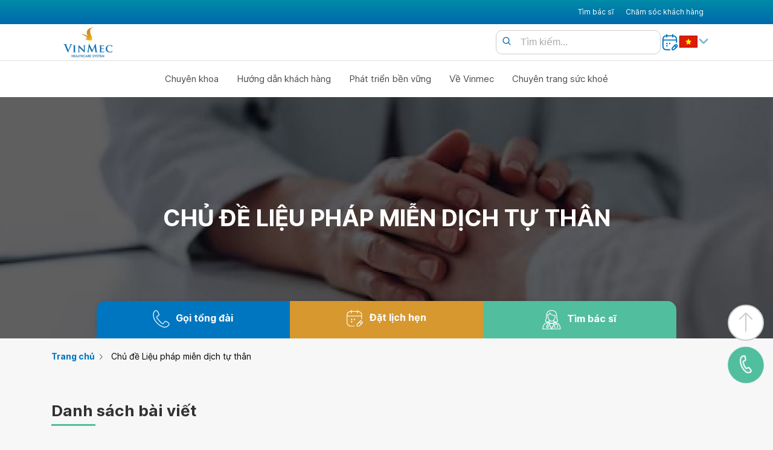

--- FILE ---
content_type: text/html; charset=UTF-8
request_url: https://www.vinmec.com/vie/chu-de/lieu-phap-mien-dich-tu-than
body_size: 29244
content:
<!DOCTYPE html>
<html lang="vi">

<head>
  <meta charset="UTF-8" />
  <meta
    name="viewport"
    content="width=device-width, initial-scale=1.0,viewport-fit=cover"
  />
  <meta name="robots" content="max-image-preview:large,index,follow" />
  <meta name="theme-color" content="#0077aa" />
  <meta name="yandex-verification" content="12d20ce054669180" />
  <title>Liệu pháp miễn dịch tự thân | Vinmec</title>

   
  <link rel="canonical" href="https://www.vinmec.com/vie/chu-de/lieu-phap-mien-dich-tu-than" />
   
  <meta property="og:title" content="Liệu pháp miễn dịch tự thân" />
    
  <meta property="og:image" content="https://www.vinmec.com/static" />
    
  <meta property="og:type" content="website" />
   
  <meta property="og:site_name" content="Vinmec International Hospital" />
     <link
    rel="apple-touch-icon"
    sizes="57x57"
    href="/assets/images/favicons/apple-icon-57x57.b2d7d6734c42.png"
  />
  <link
    rel="apple-touch-icon"
    sizes="60x60"
    href="/assets/images/favicons/apple-icon-60x60.d4b879e35484.png"
  />
  <link
    rel="apple-touch-icon"
    sizes="72x72"
    href="/assets/images/favicons/apple-icon-72x72.53b8f6b19ddb.png"
  />
  <link
    rel="apple-touch-icon"
    sizes="76x76"
    href="/assets/images/favicons/apple-icon-76x76.70619e5956ba.png"
  />
  <link
    rel="apple-touch-icon"
    sizes="114x114"
    href="/assets/images/favicons/apple-icon-114x114.f2501992d081.png"
  />
  <link
    rel="apple-touch-icon"
    sizes="120x120"
    href="/assets/images/favicons/apple-icon-120x120.b37631cb5518.png"
  />
  <link
    rel="apple-touch-icon"
    sizes="144x144"
    href="/assets/images/favicons/apple-icon-144x144.27260446bfaa.png"
  />
  <link
    rel="apple-touch-icon"
    sizes="152x152"
    href="/assets/images/favicons/apple-icon-152x152.17d1885666d4.png"
  />
  <link
    rel="apple-touch-icon"
    sizes="180x180"
    href="/assets/images/favicons/apple-icon-180x180.0007c86be915.png"
  />
  <link
    rel="icon"
    type="image/icon"
    sizes="180x180"
    href="/assets/images/favicons/favicon.81b1c31dad6a.ico"
  />
  <link
    rel="icon"
    type="image/png"
    sizes="192x192"
    href="/assets/images/favicons/android-icon-192x192.c7af0e5dfb7a.png"
  />
  <link
    rel="icon"
    type="image/png"
    sizes="32x32"
    href="/assets/images/favicons/favicon-32x32.43d1d99720c7.png"
  />
  <link
    rel="icon"
    type="image/png"
    sizes="96x96"
    href="/assets/images/favicons/favicon-96x96.1fbe909f3a60.png"
  />
  <link
    rel="icon"
    type="image/png"
    sizes="16x16"
    href="/assets/images/favicons/favicon-16x16.c5a9fb6d0b63.png"
  />

  <script type="application/ld+json">
    {"@context":"https://schema.org","@graph":[{"@type":"Organization","@id":"https://www.vinmec.com/vie/ve-vinmec","name":"Bệnh viện đa khoa quốc tế Vinmec | Vinmec Health Care System","sameAs":["https://www.facebook.com/Vinmec"],"logo":{"@type":"ImageObject","@id":"https://www.vinmec.com/vie/#logo","url":"https://www.vinmec.com/static/uploads/logo_2bd10ad933.svg","contentUrl":"https://www.vinmec.com/static/uploads/logo_2bd10ad933.svg","caption":"Bệnh viện đa khoa quốc tế Vinmec | Vinmec Health Care System","inLanguage":"vi","width":"500","height":"500"}},{"@type":"WebSite","url":"https://www.vinmec.com/vie/","name":"Bệnh viện đa khoa quốc tế Vinmec | Vinmec Health Care System","alternateName":"Vinmec","publisher":{"@id":"https://www.vinmec.com/vie/"},"inLanguage":"vi"}]}
  </script>

  <style>.nowrap,.one-line-text,.truncate{white-space:nowrap}.list-reset,.list-style-none{list-style:none}.collapsed,.no-scroll,.overflow-hidden,.truncate{overflow:hidden}.fit,.truncate{max-width:100%}.left-align,.table td,.table th{text-align:left}.table td,.table th{word-break:keep-all}#footer_1 h2,.bold,.table th{font-weight:700}@font-face{font-family:Inter;font-style:normal;font-weight:100 900;font-display:swap;src:url(https://fonts.gstatic.com/s/inter/v13/UcC73FwrK3iLTeHuS_fvQtMwCp50KnMa2pL7W0Q5n-wU.woff2) format("woff2");unicode-range:U+0102-0103,U+0110-0111,U+0128-0129,U+0168-0169,U+01A0-01A1,U+01AF-01B0,U+0300-0301,U+0303-0304,U+0308-0309,U+0323,U+0329,U+1EA0-1EF9,U+20AB}@font-face{font-family:Inter;font-style:normal;font-weight:100 900;font-display:swap;src:url(https://fonts.gstatic.com/s/inter/v13/UcC73FwrK3iLTeHuS_fvQtMwCp50KnMa1ZL7W0Q5nw.woff2) format("woff2");unicode-range:U+0000-00FF,U+0131,U+0152-0153,U+02BB-02BC,U+02C6,U+02DA,U+02DC,U+0304,U+0308,U+0329,U+2000-206F,U+2074,U+20AC,U+2122,U+2191,U+2193,U+2212,U+2215,U+FEFF,U+FFFD}:root{--menu-blue:#0076c0;--blue-start:#008ca8;--blue-end:#0068ab;--green:#51be9d;--bg-white:#fff;--max-body:1110px;--menu-font-size:0.75rem;--text-color-over-white:#4d4c4c;--text-color-over-gray:#828282;--gray-bg:#f3f7fb;--bottom-spacer:60px}.collapsed{max-height:450px;-moz-transition:max-height .5s;-ms-transition:max-height .5s;-o-transition:max-height .5s;-webkit-transition:max-height .5s;transition:max-height .5s}.widget-box:has(.list-item:empty){display:none}html{scroll-behavior:smooth}.cursor{cursor:pointer}#lang-switch{height:100%}.cl-blue{color:#0067ab}.cl99{color:#999}.cl33{color:#333}.bg-blue{background-color:var(--menu-blue)}.bg-green{background-color:var(--green)}.bg-gray-bg{background-color:var(--gray-bg)}.no-deco,.text-decoration-none{text-decoration:none}.text-blue{color:var(--menu-blue)}.text-white{color:var(--bg-white)}.app-qr{height:124px}.icon-main,.socia-icon{height:30px}.icon-white{filter:brightness(0) invert(1)}.icon-black{filter:brightness(0) invert(0)}.lang-flag{height:20px}main{min-height:800px}.modal{z-index:9999;display:none;position:fixed;top:50%;left:50%;transform:translate(-50%,-50%)}.dark-overlay{background-color:rgba(0,0,0,.5);position:fixed;top:0;left:0;width:100vw;height:100vh;z-index:30}.col-12,.no-scroll,.post-thumb-medium a{width:100%}.row{display:flex;flex-wrap:wrap}.block,.show{display:block}.hide{display:none}.fade{transition:opacity .15s linear}.no-scroll{height:100%;position:fixed}.p-10{padding:10px}.pt-0,.pt0,.py0{padding-top:0}.bg-white{background-color:var(--bg-white)}.margin-auto{margin:auto}.mt0,.my0{margin-top:0}.mb0,.my0{margin-bottom:0}.inline-divider+.inline-divider{border-left:1px solid var(--text-color-over-gray)}.text-over-gray{color:var(--text-color-over-gray)}.post-thumb-medium{padding:0 10px}.list-reset,.pl0,.px0{padding-left:0}.pb0,.py0{padding-bottom:0}.post-thumb-medium img{width:100%;aspect-ratio:16/9;object-fit:cover}.h1{font-size:2rem}.h2{font-size:1.5rem}.h3{font-size:1.25rem}.h4{font-size:1rem}.h5{font-size:.875rem}.h6{font-size:.75rem}.font-family-inherit{font-family:inherit}.font-size-inherit{font-size:inherit}.regular{font-weight:400}.italic{font-style:italic}.caps{text-transform:uppercase;letter-spacing:.2em}.center{text-align:center}.right-align{text-align:right}.justify{text-align:justify}.break-word{word-wrap:break-word}.line-height-1{line-height:1}.line-height-2{line-height:1.125}.line-height-3{line-height:1.25}.line-height-4{line-height:1.5}.underline{text-decoration:underline}.truncate{text-overflow:ellipsis}.inline{display:inline}.inline-block{display:inline-block}.table{display:table}.table-cell{display:table-cell}.overflow-scroll{overflow:scroll}.overflow-auto{overflow:auto}.clearfix:after,.clearfix:before{content:"";display:table}.clearfix:after{clear:both}.col,.left{float:left}.col-right,.right{float:right}.max-width-1{max-width:24rem}.max-width-2{max-width:32rem}.max-width-3{max-width:48rem}.max-width-4{max-width:64rem}.border-box,.col,.col-right{box-sizing:border-box}.align-baseline{vertical-align:baseline}.align-top,.table td{vertical-align:top}.align-middle{vertical-align:middle}.align-bottom,.table th{vertical-align:bottom}.m0{margin:0}.mr0,.mx0{margin-right:0}.ml0,.mx0{margin-left:0}.mt1,.my1{margin-top:.5rem}.mb1,.my1{margin-bottom:.5rem}.m1{margin:.5rem}.mr1,.mx1{margin-right:.5rem}.ml1,.mx1{margin-left:.5rem}.mt2,.my2{margin-top:1rem}.mb2,.my2{margin-bottom:1rem}.m2{margin:1rem}.mr2,.mx2{margin-right:1rem}.ml2,.mx2{margin-left:1rem}.mt3,.my3{margin-top:2rem}.mb3,.my3{margin-bottom:2rem}.m3{margin:2rem}.mr3,.mx3{margin-right:2rem}.ml3,.mx3{margin-left:2rem}.m4{margin:4rem}.mt4,.my4{margin-top:4rem}.mt40{margin-top:40px}.mt50{margin-top:50px}.mt60{margin-top:60px}.mt70{margin-top:70px}.mb40{margin-bottom:40px}.mb50{margin-bottom:50px}.mb60{margin-bottom:60px}.mb70{margin-bottom:70px}.mb4,.my4{margin-bottom:4rem}.mr4,.mx4{margin-right:4rem}.ml4,.mx4{margin-left:4rem}.mxn1{margin-left:-.5rem;margin-right:-.5rem}.mxn2{margin-left:-1rem;margin-right:-1rem}.mxn3{margin-left:-2rem;margin-right:-2rem}.mxn4{margin-left:-4rem;margin-right:-4rem}.ml-auto,.mx-auto{margin-left:auto}.mr-auto,.mx-auto{margin-right:auto}.p0{padding:0}.pr0,.px0{padding-right:0}.pr1,.px1{padding-right:.5rem}.pl1,.px1{padding-left:.5rem}.pt1,.py1{padding-top:.5rem}.pb1,.py1{padding-bottom:.5rem}.p1{padding:.5rem}.pt2,.py2{padding-top:1rem}.pb2,.py2{padding-bottom:1rem}.pl2,.px2{padding-left:1rem}.pr2,.px2{padding-right:1rem}.p2{padding:1rem}.pt3,.py3{padding-top:2rem}.pb3,.py3{padding-bottom:2rem}.pl3,.px3{padding-left:2rem}.pr3,.px3{padding-right:2rem}.p3{padding:2rem}.pt4,.py4{padding-top:4rem}.pb4,.py4{padding-bottom:4rem}.pl4,.px4{padding-left:4rem}.pr4,.px4{padding-right:4rem}.p4{padding:4rem}.col-1{width:8.33333%}.col-2{width:16.66667%}.col-3{width:25%}.col-4{width:33.33333%}.col-5{width:41.66667%}.col-6{width:50%}.col-7{width:58.33333%}.col-8{width:66.66667%}.col-9{width:75%}.col-10{width:83.33333%}.col-11{width:91.66667%}.flex{display:-webkit-box;display:-webkit-flex;display:-ms-flexbox;display:flex;flex-wrap:wrap}.flex-column{-webkit-box-orient:vertical;-webkit-box-direction:normal;-webkit-flex-direction:column;-ms-flex-direction:column;flex-direction:column}.flex-wrap{-webkit-flex-wrap:wrap;-ms-flex-wrap:wrap;flex-wrap:wrap}.items-start{-webkit-box-align:start;-webkit-align-items:flex-start;-ms-flex-align:start;-ms-grid-row-align:flex-start;align-items:flex-start}.items-end{-webkit-box-align:end;-webkit-align-items:flex-end;-ms-flex-align:end;-ms-grid-row-align:flex-end;align-items:flex-end}.items-center{-webkit-box-align:center;-webkit-align-items:center;-ms-flex-align:center;-ms-grid-row-align:center;align-items:center}.items-baseline{-webkit-box-align:baseline;-webkit-align-items:baseline;-ms-flex-align:baseline;-ms-grid-row-align:baseline;align-items:baseline}.items-stretch{-webkit-box-align:stretch;-webkit-align-items:stretch;-ms-flex-align:stretch;-ms-grid-row-align:stretch;align-items:stretch}.self-start{-webkit-align-self:flex-start;-ms-flex-item-align:start;align-self:flex-start}.self-end{-webkit-align-self:flex-end;-ms-flex-item-align:end;align-self:flex-end}.self-center{-webkit-align-self:center;-ms-flex-item-align:center;align-self:center}.self-baseline{-webkit-align-self:baseline;-ms-flex-item-align:baseline;align-self:baseline}.self-stretch{-webkit-align-self:stretch;-ms-flex-item-align:stretch;align-self:stretch}.justify-start{-webkit-box-pack:start;-webkit-justify-content:flex-start;-ms-flex-pack:start;justify-content:flex-start}.justify-end{-webkit-box-pack:end;-webkit-justify-content:flex-end;-ms-flex-pack:end;justify-content:flex-end}.justify-center{-webkit-box-pack:center;-webkit-justify-content:center;-ms-flex-pack:center;justify-content:center}.justify-between{-webkit-box-pack:justify;-webkit-justify-content:space-between;-ms-flex-pack:justify;justify-content:space-between}.justify-around{-webkit-justify-content:space-around;-ms-flex-pack:distribute;justify-content:space-around}.content-start{-webkit-align-content:flex-start;-ms-flex-line-pack:start;align-content:flex-start}.content-end{-webkit-align-content:flex-end;-ms-flex-line-pack:end;align-content:flex-end}.content-center{-webkit-align-content:center;-ms-flex-line-pack:center;align-content:center}.content-between{-webkit-align-content:space-between;-ms-flex-line-pack:justify;align-content:space-between}.content-around{-webkit-align-content:space-around;-ms-flex-line-pack:distribute;align-content:space-around}.content-stretch{-webkit-align-content:stretch;-ms-flex-line-pack:stretch;align-content:stretch}.flex-auto{-webkit-box-flex:1;-webkit-flex:1 1 auto;-ms-flex:1 1 auto;flex:1 1 auto;min-width:0;min-height:0}.flex-none{-webkit-box-flex:0;-webkit-flex:none;-ms-flex:none;flex:none}.order-0{-webkit-box-ordinal-group:1;-webkit-order:0;-ms-flex-order:0;order:0}.order-1{-webkit-box-ordinal-group:2;-webkit-order:1;-ms-flex-order:1;order:1}.order-2{-webkit-box-ordinal-group:3;-webkit-order:2;-ms-flex-order:2;order:2}.order-3{-webkit-box-ordinal-group:4;-webkit-order:3;-ms-flex-order:3;order:3}.order-last{-webkit-box-ordinal-group:100000;-webkit-order:99999;-ms-flex-order:99999;order:99999}.relative{position:relative}.absolute{position:absolute}.fixed{position:fixed}.top-0{top:0}.right-0{right:0}.bottom-0{bottom:0}.left-0{left:0}.z1{z-index:1}.z2{z-index:2}.z3{z-index:3}.z4{z-index:4}.border{border-style:solid;border-width:1px}.border-top{border-top-style:solid;border-top-width:1px}.border-right{border-right-style:solid;border-right-width:1px}.border-bottom{border-bottom-style:solid;border-bottom-width:1px}.border-left{border-left-style:solid;border-left-width:1px}.border-none,.table-responsive>.table-bordered{border:0}.rounded{border-radius:5px}.circle{border-radius:50%}.rounded-top{border-radius:3px 3px 0 0}.rounded-right{border-radius:0 3px 3px 0}.rounded-bottom{border-radius:0 0 3px 3px}.rounded-left{border-radius:3px 0 0 3px}.not-rounded{border-radius:0}@media screen and (max-width:767px){.hud-button span,.menu-a a,.sub-menu-item a,.top-nav-ul a{color:var(--text-color-over-white)}.menu-a a,.no-list,.sub-menu-item a,.top-nav-ul a{text-decoration:none}.chat-button,.mb-menu-button,body{background-color:var(--menu-blue)}.check-menu:checked~.mb-menu-button .menu-invisible,.check-search:checked+.search-invisible{background-image:url(/assets/images/close.svg);background-position:50% 50%}.check-menu:checked~.blue-gradient,.check-menu:checked~.main-menu-container,.check-sub-menu:checked~.drop-down-menu,.menu-a a,.sub-menu-item a,body{display:block}.footer,.hud-button span,.second-nav{font-size:var(--menu-font-size)}body{width:100%;height:100%;margin:0;font-family:Inter,apple-system,BlinkMacSystemFont,"Segoe UI",Roboto,Oxygen,Ubuntu,Cantarell,"Fira Sans","Droid Sans","Helvetica Neue",sans-serif;padding:env(safe-area-inset-top,20px) env(safe-area-inset-right,20px) env(safe-area-inset-bottom,20px) env(safe-area-inset-left,20px)}#footer_2,.main-menu,main{background-color:var(--gray-bg)}.icon-caret-down{display:inline-block;background-size:contain;width:20px;height:20px;text-indent:-9999px;opacity:.5}header{width:100%;background-color:#fff;z-index:1000;top:0;left:0;right:0;transition:.3s}.top-nav-ul{list-style:none;margin:0;display:flex;flex-direction:column;width:100%;padding:0 20px}.top-nav-ul li{padding:20px 0;text-transform:uppercase}.main-menu-ul li+li,.top-nav-ul li+li{border-top:1px solid #dfdede}#logo{height:65px;padding:10px 15px}.mb-menu-button{width:60px;height:60px;display:flex;align-items:center;justify-content:center}.mb-nav{box-shadow:0 0 3px 2px rgba(0,0,0,.2);position:absolute;top:0;left:0;width:100%;overflow:hidden}.check-search:checked~#search-bar,.second-nav{width:calc(100vw - 60px);height:60px;display:flex}.main-nav{display:flex;top:60px;flex-direction:column}#nav-spacer{width:100%;height:60px}.first-nav{display:flex;justify-content:space-between;align-items:center}.second-nav{margin:0;align-items:center;background-color:var(--bg-white);justify-content:space-between}.nav-2-buttons{display:flex;justify-content:space-around;align-items:center;flex-direction:row-reverse}#dang-ky-kham-button{width:40px}.mb-search-button{width:50px;height:60px;position:relative;transition:.3s}.search-invisible{background-image:url(/assets/images/search.svg);background-size:cover;width:25px;height:25px;top:50%;left:50%;position:absolute;transform:translate(-50%,-50%)}#search-bar button[type=submit],.search-button{background:0 0;border:none;cursor:pointer}.check-search{opacity:0;margin:0;padding:0;width:50px!important;position:absolute;z-index:10;height:60px!important}#mb-menu-button,#search-bar form,.lang{position:relative}.check-search:checked+.search-invisible{opacity:.5;background-color:rgba(0,0,0,.5);mix-blend-mode:difference;background-size:50%;background-repeat:no-repeat;top:30px;width:60px;height:60px;z-index:19;position:fixed;left:calc(100vw - 90px)}.check-search:checked{width:60px;position:fixed;z-index:20;right:60px;top:0}.check-search:checked~#search-bar{position:fixed;left:0;z-index:10;align-items:center}.check-search:checked~#search-bar input{border:none;height:60px;z-index:10}#search-bar .search{position:relative;width:100%;max-width:700px;margin:0 auto}#search-bar form{width:100%;display:flex;justify-content:space-between;align-items:center;margin-block-end:0px}#search-bar input[type=text]{width:100%;padding:10px 40px;font-size:16px;box-sizing:border-box}#search-bar button[type=submit]{position:absolute;top:10px;left:5px;margin:10px}#search-bar .search-button{display:inline-block;background:url("/assets/images/search.svg") center center/contain no-repeat;width:16px;height:16px;text-indent:-9999px}#search-bar ::placeholder{color:#aaa;opacity:1}#lang-switch:focus{opacity:1;left:80px}#lang-switch:not(:active){opacity:0}#lang-switch{position:absolute;width:60px;height:30px;top:0;right:0;opacity:0}#lang-switch option,.footer_1-item{padding:10px}.invisible-button{background-color:rgba(0,0,0,0);border:none;padding:0;margin-left:-2px}.h-separator,.hud-button+.hud-button{border-left:1px solid #ccc}#mb-menu-button{width:70px;height:60px}.mb-menu-button{position:absolute;top:0;right:0}.check-menu:checked~.mb-menu-button .menu-invisible,.menu-invisible{background-size:cover;width:25px;height:25px;top:50%;left:50%;transform:translate(-50%,-50%);position:absolute}.menu-invisible{background-image:url(/assets/images/3bars.svg)}.hud-buttons,.mb-hud{left:0;position:fixed}.check-menu{opacity:0;right:0;margin:0;padding:0;width:60px!important;position:absolute;z-index:10;height:60px!important}.second-nav-right{display:flex;gap:20px;align-items:center}.h-separator{height:60px}.bottom-spacer,.hud-button,.hud-buttons,.mb-hud{height:var(--bottom-spacer)}#footer_2,.cta-buttons,.footer,.hud-button,.hud-buttons,.mb-flex,.mb-hud{display:flex}.v-separator{width:100%;border-top:1px solid #dfdede}.main-menu{padding:0}.hud-button,.hud-buttons{background-color:var(--bg-white)}.main-menu-ul{list-style:none;padding:0 20px;margin:0;display:flex;flex-direction:column}.main-menu-ul li{padding:10px 0}.menu-item:not(.single-menu) .single-item-url::after{content:"\2303";transform:rotate(90deg);margin-left:.5em;position:absolute;top:20px;right:0}.menu-item{position:relative;z-index:18}.check-sub-menu,.mb-hidden{display:none}.single-item-url label{display:inline-block;width:100%}.check-sub-menu:checked+.single-item-url::after{content:"\2303";transform:rotate(180deg);margin-left:.5em}.menu-item .single-item-url,.menu-item a{display:block;padding:10px 0;color:var(--text-color-over-white);text-decoration:none;cursor:pointer}.menu-item ul{padding:15px;min-width:150px;white-space:nowrap;z-index:11}.sub-menu-item{list-style:none;line-height:2rem;border-bottom:1px solid #dfdede}#footer_2 .inline-divider,.cta-button,.hud-button{border:none}.sub-menu-item a{padding:10px 15px;white-space:nowrap}.drop-down-menu{display:none;flex-wrap:nowrap}.drop-down-menu ul{padding:0 10px}.hud-button span,.menu-a a{padding:5px 0}.drop-down-menu ul:last-child li:last-child{border-bottom:none}.footer{padding:20px 0;justify-content:space-evenly;align-items:flex-start;flex-direction:row;flex-wrap:wrap}#footer_1{min-height:150px;height:auto;align-items:flex-start}#footer_1>div{flex-basis:calc(50% - 20px)}#footer_2{justify-content:space-evenly;flex-wrap:wrap;align-items:center;line-height:normal;flex-direction:column-reverse;text-align:center}.footer_1-item>h3{font-size:14px;font-weight:700;margin-bottom:10px}#footer_2 .no-list{display:flex;flex-direction:column;margin-bottom:20px}.footer_1-item .menu-a a{font-size:14px}.menu-a a{cursor:pointer}.no-list{list-style:none;padding:0;margin:0}.mb-hud{width:100%;bottom:0;z-index:30;box-shadow:0 -3px 10px rgba(0,0,0,.1)}.hud-buttons{width:100%;bottom:0;justify-content:space-around;align-items:center}.hud-button{align-items:center;justify-content:center;width:calc(100% / 3);padding:0;flex-direction:column}.hud-button img{width:30px;height:28px}.cta-buttons{border:none;justify-content:center;align-items:center;flex-direction:column;position:fixed;bottom:var(--bottom-spacer);right:0;padding:0 10px 20px 0;z-index:9}.cta-button{width:60px;height:60px;border-radius:50%;margin:5px}@keyframes call-animation{0%,50%{transform:rotate(0) scale(1) skew(1deg)}10%,30%{transform:rotate(-25deg) scale(1) skew(1deg)}20%,40%{transform:rotate(25deg) scale(1) skew(1deg)}100%{transform:rotate(0) scale(1)}}.contact-button{display:none;background-color:var(--green);animation:1s ease-in-out infinite call-animation}}@media screen and (min-width:768px){#search-bar form,.lang,.menu-item{position:relative}.menu-item:after,.menu-item:before{content:"";width:20px;background:#fff;bottom:-22px;left:50%;transform:rotate(45deg) translateX(-50%)}.pc-hidden{display:none}.responsive-text-menu-11{font-size:clamp(.5rem, 1.1vw, var(--menu-font-size))}.responsive-text-menu-15{font-size:clamp(.5rem, 1.5vw, 1em)}.footer,.second-nav{font-size:var(--menu-font-size)}.icon-caret-down{background:url("/assets/images/caret-down.svg") center center/contain no-repeat;display:inline-block;width:20px;height:20px;text-indent:-9999px;opacity:.5}body{background-color:var(--gray-bg);display:block;width:100%;height:100%;margin:0;padding:0;font-family:Inter,apple-system,BlinkMacSystemFont,"Segoe UI",Roboto,Oxygen,Ubuntu,Cantarell,"Fira Sans","Droid Sans","Helvetica Neue",sans-serif}.max-body{max-width:var(--max-body)}.invisible-button{border:none;background:0 0;cursor:pointer;padding:0}header{width:100%;background-color:#fff;z-index:1000;top:0;left:0;right:0;transition:.3s}.first-nav{display:flex;justify-content:space-between;align-items:center;padding:10px 0;height:60px}.first-nav-left,.first-nav-right{align-items:center;color:var(--bg-white);display:flex}.blue-gradient{background:linear-gradient(to bottom,var(--blue-start) 0,var(--blue-end) 100%)}.first-nav-left{text-transform:uppercase}.top-nav-ul{display:flex;list-style:none;padding:0;margin:0}.top-nav-ul>li{padding:30px 10px}.top-nav-ul li.active,.top-nav-ul li:hover{display:flex;align-items:center;height:60px;background-color:var(--bg-white);text-decoration:none;transition:.3s}.top-nav-ul li.active a,.top-nav-ul li:hover a{color:var(--blue-start);text-decoration:none;transition:.3s}.top-nav-ul a{color:var(--bg-white);text-decoration:none;font-size:12px}.menu-a a,.menu-item .single-item-url,.menu-item a,.sub-menu-item a{display:block;color:var(--text-color-over-white);text-decoration:none}.second-nav{display:flex;justify-content:space-between;align-items:center;padding:14px 0;background-color:var(--bg-white)}.main-menu,.main-menu-ul{padding:0;display:flex}#logo{height:50px}.nav-2-buttons{display:flex;justify-content:space-around;align-items:center;flex-direction:row;gap:10px}#search-bar .search{position:relative;width:100%;max-width:700px;margin:0 auto}#search-bar form{width:100%;display:flex;justify-content:space-between;align-items:center;margin-block-end:0px}#search-bar input[type=text]{width:100%;padding:10px 40px;border:1px solid #ccc;border-radius:10px;font-size:16px;box-sizing:border-box}#search-bar button[type=submit]{position:absolute;top:0;left:0;margin:10px;border:none;background:0 0;cursor:pointer}#search-bar .search-button{display:inline-block;background:url("/assets/images/search.svg") center center/contain no-repeat;width:16px;height:16px;text-indent:-9999px;cursor:pointer}#search-bar ::placeholder{color:#aaa;opacity:1}#lang-switch:focus{opacity:1}#lang-switch:not(:active){opacity:0}#lang-switch{position:absolute;top:0;right:0;opacity:0}.second-nav-right{display:flex;gap:20px;align-items:center}.h-separator{height:20px;border-left:1px solid #ccc}.v-separator{width:100%;border-top:1px solid #dfdede}.main-menu{margin:10px auto;justify-content:center}.main-menu-ul,.no-list{list-style:none;margin:0}.menu-item{z-index:18}.menu-item .single-item-url,.menu-item a{padding:10px 15px;cursor:pointer;font-size:15px}.drop-down-menu,.menu-item:after,.menu-item:before{display:none;position:absolute}.cta-buttons,.footer,.menu-item:hover .drop-down-menu{display:flex}.menu-item ul{padding:15px;min-width:150px;white-space:nowrap;z-index:11}.sub-menu-item{list-style:none;line-height:2rem}.sub-menu-item:not(:last-child){border-bottom:1px solid #dfdede}.sub-menu-item a{padding:10px 15px;white-space:nowrap}.menu-item:not(.single-menu):hover::after,.menu-item:not(.single-menu):hover::before{display:inline}.sub-menu-item a:hover{background-color:#f2f2f2}.drop-down-menu{border-radius:5px;flex-wrap:nowrap;background-color:#fff;top:100%;box-shadow:0 0 15px 2px rgba(0,0,0,.1)}.menu-item:before{height:20px;box-shadow:0 0 10px rgba(0,0,0,.1);z-index:-1}.menu-item:after{height:20px;z-index:1}.footer{padding:20px 0;justify-content:space-between;align-items:flex-start;flex-direction:row;flex-wrap:wrap}.footer_1-item h3{font-size:14px;font-weight:700;margin-bottom:10px}#footer_1{min-height:150px;height:auto;align-items:flex-start;padding:50px 0}#footer_2{align-items:center;line-height:.1em;font-size:11px}.menu-a a{padding:0 0 5px;cursor:pointer;font-size:14px}#footer_2 .menu-a a{padding:5px 10px;color:var(--text-color-over-gray);font-size:11px}.no-list{padding:0}.cta-buttons{border:none;justify-content:center;align-items:center;flex-direction:column;position:fixed;bottom:var(--bottom-spacer);right:0;padding:0 10px 20px 0}.cta-button{width:60px;height:60px;border:none;border-radius:50%;margin:5px;z-index:10}@keyframes call-animation{0%,50%{transform:rotate(0) scale(1) skew(1deg)}10%,30%{transform:rotate(-25deg) scale(1) skew(1deg)}20%,40%{transform:rotate(25deg) scale(1) skew(1deg)}100%{transform:rotate(0) scale(1)}}.contact-button{background-color:var(--green);animation:1s ease-in-out infinite call-animation}.chat-button{background-color:var(--menu-blue)}}.table-responsive{overflow-x:auto}.table{width:100%;margin-bottom:1rem;background-color:transparent;border-collapse:collapse;table-layout:auto}.table-bordered{border:1px solid #dee2e6}.table-bordered td,.table-bordered th{border:1px solid #dee2e6;padding:8px;word-break:keep-all}.table-striped tbody tr:nth-of-type(odd){background-color:rgba(0,0,0,.05)}.table th{border-bottom:2px solid #dee2e6;background-color:#f8f9fa}.table-hover tbody tr:hover{color:#212529;background-color:rgba(0,0,0,.075)}@media (max-width:768px){.table-responsive{border:0}}.banner-block{margin-top:20px;margin-bottom:20px}.grecaptcha-badge{visibility:hidden}#footer_1 h2{font-size:16px;margin-bottom:10px}.container_body ul{list-style:unset;padding:15px}@media screen and (max-width: 767.99px) {
  .no-scroll-mb {
    overflow: hidden;
    height: 100%;
    width: 100%;
    position: fixed;
  }
  body {
    /* background-color: var(--bg-white); */
    background-color: var(--menu-blue);
    display: block;
    width: 100%;
    height: 100%;
    margin: 0px;
    /* padding: 0px; */
    font-family: apple-system, BlinkMacSystemFont, "Segoe UI", "Roboto",
      "Oxygen", "Ubuntu", "Cantarell", "Fira Sans", "Droid Sans",
      "Helvetica Neue", sans-serif;
    padding: env(safe-area-inset-top, 20px) env(safe-area-inset-right, 20px)
      env(safe-area-inset-bottom, 20px) env(safe-area-inset-left, 20px);
  }

  main {
    background-color: var(--gray-bg);
  }

  .icon-caret-down {
    display: inline-block;
    /* background: url("../images/caret-down.svg") no-repeat center center; */
    background-size: contain;
    width: 20px;
    height: 20px;
    text-indent: -9999px;
    opacity: 0.5;
  }
  header {
    width: 100%;
    background-color: #fff;

    z-index: 1000;
    top: 0;
    left: 0;
    right: 0;
    transition: all 0.3s ease;
  }
  .top-nav-ul {
    list-style: none;
    margin: 0;
    display: flex;
    flex-direction: column;
    width: 100%;
    padding: 0px 20px;
  }
  .top-nav-ul li {
    padding: 20px 0px;
    text-transform: uppercase;
  }
  .top-nav-ul li + li {
    border-top: 1px solid #dfdede;
  }

  .top-nav-ul a {
    color: var(--text-color-over-white);
    text-decoration: none;
  }

  .mb-menu-button {
    width: 60px;
    background-color: var(--menu-blue);
    height: 60px;
    display: flex;
    align-items: center;
    justify-content: center;
  }
  .mb-nav {
    box-shadow: 0px 0px 3px 2px rgba(0, 0, 0, 0.2);
    position: absolute;
    top: 0;
    left: 0;
    width: 100%;
    overflow: hidden;
  }
  .main-nav {
    display: flex;
    top: 60px;
    flex-direction: column;
    /* padding: 0px 20px; */
  }
  #nav-spacer {
    width: 100%;
    height: 60px;
  }
  .first-nav {
    display: flex;
    justify-content: space-between;
    align-items: center;
  }
  .second-nav {
    margin: 0px;
    display: flex;
    width: calc(100vw - 60px);
    align-items: center;
    /* padding: 10px 20px; */
    font-size: var(--menu-font-size);
    height: 60px;
    background-color: var(--bg-white);
    justify-content: space-between;
  }
  .nav-2-buttons {
    display: flex;
    justify-content: space-around;
    align-items: center;
    flex-direction: row-reverse;
  }
  #dang-ky-kham-button {
    width: 40px;
  }
  .mb-search-button {
    width: 50px;
    height: 60px;
    position: relative;
    transition: all 0.3s ease;
  }
  .search-invisible {
    background-image: url(/assets/images/search.svg);
    background-size: cover;
    width: 25px;
    height: 25px;
    top: 50%;
    left: 50%;
    position: absolute;
    transform: translate(-50%, -50%);
  }
  .check-search {
    opacity: 0;
    margin: 0px;
    padding: 0px;
    width: 50px;
    position: absolute;
    z-index: 10;
    height: 60px;
  }
  .check-search:checked + .search-invisible {
    opacity: 0.5;
    background-image: url(/assets/images/close.svg);
    background-color: rgba(0, 0, 0, 0.5);
    mix-blend-mode: difference;
    background-size: 50%;
    background-repeat: no-repeat;
    background-position: 50% 50%;
    top: 30px;
    width: 60px;
    height: 60px;
    z-index: 19;
    position: fixed;
    left: calc(100vw - 90px);
  }
  .check-search:checked {
    width: 60px;
    position: fixed;
    z-index: 20;
    right: 60px;
    top: 0px;
  }
  .check-search:checked ~ #search-bar {
    width: calc(100vw - 60px);
    position: fixed;
    left: 0px;
    height: 60px;
    z-index: 10;
    display: flex;
    align-items: center;
  }
  .check-search:checked ~ #search-bar input {
    border: none;
    height: 60px;
    z-index: 10;
  }
  #search-bar .search {
    position: relative;
    width: 100%;
    max-width: 700px;
    margin: 0 auto;
  }
  #search-bar form {
    position: relative;
    width: 100%;
    display: flex;
    justify-content: space-between;
    align-items: center;
    margin-block-end: 0px;
  }

  #search-bar input[type="text"] {
    width: 100%;
    padding: 10px 40px;
    font-size: 16px;
    box-sizing: border-box;
  }

  #search-bar button {
    position: absolute;
    top: 10px;
    left: 5px;
    margin: 10px;
    border: none;
    background: none;
    cursor: pointer;
  }
  .search-button {
    border: none;
    background: none;
    cursor: pointer;
  }
  #search-bar .search-button {
    display: inline-block;
    background: url("/assets/images/search.svg") no-repeat center center;
    background-size: contain;
    width: 16px;
    height: 16px;
    text-indent: -9999px;
  }
  #search-bar ::placeholder {
    color: #aaa;
    opacity: 1;
  }
  .lang {
    position: relative;
  }
  #lang-switch:focus {
    opacity: 1;

    left: 80px;
  }
  #lang-switch:not(:active) {
    opacity: 0;
  }
  #lang-switch {
    position: absolute;
    top: 0;
    right: 0;
    opacity: 0;
  }
  .invisible-button {
    background-color: rgba(0, 0, 0, 0);
    border: none;
    padding: 0px;
    margin-left: -2px;
  }
  #mb-menu-button {
    position: relative;
    width: 60px;
    height: 60px;
  }
  .mb-menu-button {
    position: absolute;
    top: 0;
    right: 0;
  }
  .menu-invisible {
    background-image: url(/assets/images/3bars.svg);
    background-size: cover;
    width: 25px;
    height: 25px;
    top: 50%;
    left: 50%;
    position: absolute;
    transform: translate(-50%, -50%);
  }
  .check-menu {
    opacity: 0;
    right: 0px;
    margin: 0px;
    padding: 0px;
    width: 60px;
    position: absolute;
    z-index: 10;
    height: 60px;
  }
  .check-menu:checked ~ .mb-menu-button .menu-invisible {
    background-image: url(/assets/images/close.svg);
    background-size: cover;
    background-position: 50% 50%;
    width: 25px;
    height: 25px;
    top: 50%;
    left: 50%;
    position: absolute;
    transform: translate(-50%, -50%);
  }
  .check-menu:checked ~ .blue-gradient {
    display: block;
  }
  .check-menu:checked ~ .main-menu-container {
    display: block;
  }
  .second-nav-right {
    display: flex;
    gap: 20px;

    align-items: center;
  }
  .h-separator {
    height: 60px;
    border-left: 1px solid #ccc;
  }
  .mb-flex {
    display: flex;
  }
  .v-separator {
    width: 100%;
    border-top: 1px solid #dfdede;
  }
  /* Main menu styling */
  .main-menu {
    padding: 0;
    /* margin-bottom: 10px;
display: flex;
justify-content: flex-start;
flex-direction: row; */
    background-color: var(--gray-bg);
  }

  .main-menu-ul {
    list-style: none;
    padding: 0;
    margin: 0;
    display: flex;
    flex-direction: column;
    padding: 0px 20px;
  }
  .main-menu-ul li {
    padding: 10px 0px;
    /* text-transform: uppercase; */
  }
  .menu-item:not(.single-menu) .single-item-url::after {
    content: "\2303";
    transform: rotate(90deg);
    margin-left: 0.5em;
    position: absolute;
    top: 20px;
    right: 0;
  }
  .main-menu-ul li + li {
    border-top: 1px solid #dfdede;
  }
  .menu-item {
    position: relative; /* Needed for absolute positioning of sub-menu */
    z-index: 1;
  }
  .check-sub-menu {
    display: none;
  }
  .single-item-url label {
    display: inline-block;
    width: 100%;
  }
  .check-sub-menu:checked ~ .drop-down-menu {
    display: block;
  }
  .check-sub-menu:checked + .single-item-url::after {
    content: "\2303";

    transform: rotate(180deg);
    margin-left: 0.5em;
  }
  .menu-item a,
  .menu-item .single-item-url {
    display: block;
    padding: 10px 0px;
    color: var(--text-color-over-white);
    text-decoration: none;
    cursor: pointer;
  }

  /* Sub-menu styling (initially hidden) */
  .menu-item ul {
    padding: 15px;

    min-width: 150px; /* Ensuring all sub-menu items have the same width */
    white-space: nowrap; /* Prevents wrapping of sub-menu items */
    z-index: 11;
  }

  .sub-menu-item {
    list-style: none;
    line-height: 2rem;
    /* border-bottom: 1px solid #bdbdbd; */
  }
  .sub-menu-item {
    border-bottom: 1px solid #dfdede;
  }

  .sub-menu-item a {
    padding: 10px 15px;
    color: var(--text-color-over-white);
    text-decoration: none;
    display: block;
    white-space: nowrap; /* Prevents wrapping of sub-menu items */
    text-wrap: pretty;
  }

  .drop-down-menu {
    display: none;
    flex-wrap: nowrap;
  }
  .drop-down-menu ul {
    padding: 0px 10px;
  }
  .drop-down-menu ul:last-child li:last-child {
    border-bottom: none;
  }

  .footer {
    font-size: var(--menu-font-size);
    padding: 20px;
    display: flex;
    justify-content: space-evenly;
    align-items: flex-start;
    flex-direction: row;
    flex-wrap: wrap;
  }
  #footer_1 {
    min-height: 150px;
    height: auto;
    align-items: flex-start;
  }
  #footer_1 > div {
    flex-basis: calc(50% - 20px);
  }
  #footer_2 {
    background-color: var(--gray-bg);
    display: flex;
    justify-content: space-evenly;
    flex-wrap: wrap;
    align-items: center;
    line-height: normal;
    flex-direction: column-reverse;
    text-align: center;
  }
  .footer_1-item {
    padding: 10px 10px;
  }
  #footer_2 .inline-divider {
    border: none;
  }
  #footer_2 .no-list {
    display: flex;
    flex-direction: column;
    margin-bottom: 20px;
  }
  .menu-a a {
    display: block;
    padding: 5px 0px;
    color: var(--text-color-over-white);
    text-decoration: none;
    cursor: pointer;
  }

  .no-list {
    list-style: none;
    padding: 0;
    margin: 0;
    text-decoration: none;
  }
  .mb-hidden {
    display: none;
  }
  .bottom-spacer {
    height: var(--bottom-spacer);
  }
  .mb-hud {
    display: flex;
    width: 100%;
    height: var(--bottom-spacer);
    position: fixed;
    bottom: 0;
    left: 0;
    z-index: 30;
    box-shadow: 0px -3px 3px rgba(0, 0, 0, 0.1);
  }
  .hud-buttons {
    display: flex;
    width: 100%;
    height: var(--bottom-spacer);
    position: fixed;
    bottom: 0;
    left: 0;
    background-color: var(--bg-white);
    justify-content: space-around;
    align-items: center;
  }
  .hud-button {
    border: none;
    height: var(--bottom-spacer);
    background-color: var(--bg-white);
    display: flex;
    align-items: center;
    justify-content: center;
    width: calc(100% / 3);
    padding: 0px;
    flex-direction: column;
  }
  .hud-button + .hud-button {
    border-left: 1px solid #ccc;
  }
  .hud-button img {
    width: 30px;
    height: 28px;
  }
  .hud-button span {
    padding: 5px 0px;
    font-size: var(--menu-font-size);
    color: var(--text-color-over-white);
  }
  .cta-buttons {
    border: none;
    display: flex;
    justify-content: center;
    align-items: center;
    flex-direction: column;
    position: fixed;
    bottom: var(--bottom-spacer);
    right: 0px;
    padding: 0px 10px 20px 0px;
    bottom: 120px;
    right: 5px;
  }
  .cta-button {
    width: 60px;
    height: 60px;
    border: none;
    border-radius: 50%;
    margin: 5px 5px;
  }
  @keyframes call-animation {
    0% {
      transform: rotate(0) scale(1) skew(1deg);
    }
    10% {
      transform: rotate(-25deg) scale(1) skew(1deg);
    }
    20% {
      transform: rotate(25deg) scale(1) skew(1deg);
    }
    30% {
      transform: rotate(-25deg) scale(1) skew(1deg);
    }
    40% {
      transform: rotate(25deg) scale(1) skew(1deg);
    }
    50% {
      transform: rotate(0) scale(1) skew(1deg);
    }
    100% {
      transform: rotate(0) scale(1);
    }
  }
  .contact-button {
    background-color: var(--green);
    animation: call-animation 1s infinite ease-in-out;
  }

  .chat-button {
    background-color: var(--menu-blue);
  }
}
@media screen and (min-width: 768px) {
  .pc-hidden {
    display: none;
  }
  .responsive-text-menu-11 {
    font-size: clamp(0.3rem, 1.1vw, var(--menu-font-size));
  }
  .responsive-text-menu-15 {
    font-size: clamp(0.5rem, 1.5vw, 1em);
  }
  .icon-caret-down {
    background: url("/assets/images/caret-down.svg") no-repeat center center;
    background-size: contain;
    display: inline-block;
    width: 20px;
    height: 20px;
    text-indent: -9999px;
    opacity: 0.5;
  }
  body {
    /* background-color: var(--bg-white); */
    background-color: var(--gray-bg);
    display: block;
    width: 100%;
    height: 100%;
    margin: 0px;
    padding: 0px;
    font-family: apple-system, BlinkMacSystemFont, "Segoe UI", "Roboto",
      "Oxygen", "Ubuntu", "Cantarell", "Fira Sans", "Droid Sans",
      "Helvetica Neue", sans-serif;
  }
  .max-body {
    max-width: var(--max-body);
  }
  .invisible-button {
    border: none;
    background: none;
    cursor: pointer;
    padding: 0px;
  }

  header {
    width: 100%;
    background-color: #fff;

    z-index: 1000;
    top: 0;
    left: 0;
    right: 0;
    transition: all 0.3s ease;
  }

  .first-nav {
    display: flex;
    justify-content: space-between;
    align-items: center;
    padding: 10px 20px;

    height: 40px;
  }
  .blue-gradient {
    background: linear-gradient(
      to bottom,
      var(--blue-start) 0%,
      var(--blue-end) 100%
    );
  }
  .first-nav-left {
    display: flex;
    align-items: center;
    color: var(--bg-white);
    text-transform: uppercase;
  }
  .first-nav-right {
    display: flex;
    align-items: center;
    color: var(--bg-white);
  }
  .top-nav-ul {
    display: flex;
    list-style: none;
    padding: 0;
    margin: 0;
  }
  .top-nav-ul > li {
    padding: 10px;
  }

  .top-nav-ul li:hover {
    display: flex;
    align-items: center;
    height: 60px;
    background-color: var(--bg-white);
    text-decoration: none;
    transition: all 0.3s ease;
  }

  .top-nav-ul li:hover a {
    color: var(--blue-start);
    text-decoration: none;
    transition: all 0.3s ease;
  }

  .top-nav-ul a {
    color: var(--bg-white);
    text-decoration: none;
  }

  .second-nav {
    display: flex;
    justify-content: space-between;
    align-items: center;
    padding: 10px 20px;
    font-size: var(--menu-font-size);
    height: 60px;
    background-color: var(--bg-white);
  }
  #logo {
    height: 50px;
  }
  .nav-2-buttons {
    display: flex;
    justify-content: space-around;
    align-items: center;
    flex-direction: row;
    gap: 10px;
  }
  #search-bar .search {
    position: relative;
    width: 100%;
    max-width: 700px;
    margin: 0 auto;
  }
  #search-bar form {
    position: relative;
    width: 100%;
    display: flex;
    justify-content: space-between;
    align-items: center;
    margin-block-end: 0px;
  }

  #search-bar input[type="text"] {
    width: 100%;
    padding: 10px 40px;
    border: 1px solid #ccc;
    border-radius: 10px;
    font-size: 16px;
    box-sizing: border-box;
  }

  #search-bar button {
    position: absolute;
    top: 0;
    left: 0;
    margin: 10px;
    border: none;
    background: none;
    cursor: pointer;
  }

  #search-bar .search-button {
    display: inline-block;
    background: url("/assets/images/search.svg") no-repeat center center;
    background-size: contain;
    width: 16px;
    height: 16px;
    text-indent: -9999px;
    cursor: pointer;
  }

  #search-bar ::placeholder {
    color: #aaa;
    opacity: 1;
  }
  .lang {
    position: relative;
  }
  #lang-switch:focus {
    opacity: 1;
  }
  #lang-switch:not(:active) {
    opacity: 0;
  }
  #lang-switch {
    position: absolute;
    top: 0;
    right: 0;
    opacity: 0;
  }
  .second-nav-right {
    display: flex;
    gap: 20px;

    align-items: center;
  }
  .h-separator {
    height: 20px;
    border-left: 1px solid #ccc;
  }
  .v-separator {
    width: 100%;
    border-top: 1px solid #dfdede;
  }
  /* Main menu styling */
  .main-menu {
    padding: 0;
    margin-bottom: 10px;

    display: flex;
    justify-content: center;
  }

  .main-menu-ul {
    list-style: none;
    padding: 0;
    margin: 0;
    display: flex; /* Align menu items horizontally */
  }

  .menu-item {
    position: relative; /* Needed for absolute positioning of sub-menu */
    z-index: 18;
  }

  .menu-item a,
  .menu-item .single-item-url {
    display: block;
    padding: 10px 15px;
    color: var(--text-color-over-white);
    text-decoration: none;
    cursor: pointer;
  }

  /* Sub-menu styling (initially hidden) */
  .menu-item ul {
    padding: 15px;

    min-width: 150px; /* Ensuring all sub-menu items have the same width */
    white-space: nowrap; /* Prevents wrapping of sub-menu items */
    z-index: 11;
  }

  .sub-menu-item {
    list-style: none;
    line-height: 2rem;
    /* border-bottom: 1px solid #bdbdbd; */
  }
  .sub-menu-item:not(:last-child) {
    border-bottom: 1px solid #dfdede;
  }

  .sub-menu-item a {
    padding: 10px 15px;
    color: var(--text-color-over-white);
    text-decoration: none;
    display: block;
    white-space: nowrap; /* Prevents wrapping of sub-menu items */
  }

  /* Hover effect */
  .menu-item:hover .drop-down-menu {
    display: flex; /* Show sub-menu on hover */
  }
  .menu-item:not(.single-menu):hover::before,
  .menu-item:not(.single-menu):hover::after {
    display: inline;
  }
  .sub-menu-item a:hover {
    background-color: #f2f2f2; /* Light grey background on hover */
  }
  .drop-down-menu {
    display: none;
    flex-wrap: nowrap;
    position: absolute;
    background-color: #ffffff;
    top: 100%;

    box-shadow: 0px 0px 3px 2px rgba(0, 0, 0, 0.2);
  }

  .menu-item:before {
    display: none;
    content: "";
    position: absolute;
    width: 20px;
    height: 20px;
    background: #fff;
    transform: rotate(45deg) translateX(-50%);
    bottom: -22px;
    left: 50%;
    box-shadow: 0 0 10px rgba(0, 0, 0, 0.5);
    z-index: -1;
  }
  .menu-item:after {
    display: none;
    content: "";
    position: absolute;
    width: 20px;
    height: 20px;
    background: #fff;
    bottom: -22px;
    left: 50%;
    transform: rotate(45deg) translateX(-50%);
    z-index: 1;
  }
  .footer {
    font-size: var(--menu-font-size);
    padding: 20px;
    display: flex;
    justify-content: space-evenly;
    align-items: flex-start;
    flex-direction: row;
    flex-wrap: wrap;
  }
  #footer_1 {
    min-height: 150px;
    height: auto;
    align-items: flex-start;
  }
  #footer_2 {
    align-items: center;
    line-height: 0.1em;
  }
  .menu-a a {
    display: block;
    padding: 5px 0px;
    color: var(--text-color-over-white);
    text-decoration: none;
    cursor: pointer;
  }
  #footer_2 .menu-a a {
    padding: 5px 10px;
    color: var(--text-color-over-gray);
  }
  .no-list {
    list-style: none;
    padding: 0;
    margin: 0;
  }

  .cta-buttons {
    border: none;
    display: flex;
    justify-content: center;
    align-items: center;
    flex-direction: column;
    position: fixed;
    bottom: var(--bottom-spacer);
    right: 0px;
    padding: 0px 10px 20px 0px;
  }
  .cta-button {
    width: 60px;
    height: 60px;
    border: none;
    border-radius: 50%;
    margin: 5px 5px;
  }
  @keyframes call-animation {
    0% {
      transform: rotate(0) scale(1) skew(1deg);
    }
    10% {
      transform: rotate(-25deg) scale(1) skew(1deg);
    }
    20% {
      transform: rotate(25deg) scale(1) skew(1deg);
    }
    30% {
      transform: rotate(-25deg) scale(1) skew(1deg);
    }
    40% {
      transform: rotate(25deg) scale(1) skew(1deg);
    }
    50% {
      transform: rotate(0) scale(1) skew(1deg);
    }
    100% {
      transform: rotate(0) scale(1);
    }
  }
  .contact-button {
    background-color: var(--green);
    animation: call-animation 1s infinite ease-in-out;
  }

  .chat-button {
    background-color: var(--menu-blue);
  }
}
</style> <script>var modal = {
  show: function (id) {
    document.querySelector(id).style.display = "block";
    document.querySelector(".dark-overlay").style.display = "block";
    document.body.classList.add("no-scroll");
  },
  hide: function () {
    document.querySelectorAll(".modal").forEach(function (el) {
      el.style.display = "none";
    });
    document.querySelector(".dark-overlay").style.display = "none";
    document.body.classList.remove("no-scroll");
  },
};
//functions
var device = {};
device.type = function () {
  var type = "desktop";
  if (window.innerWidth <= 768) {
    type = "mobile";
  }
  return type;
}; //loadcss
var load = {};
load.css = function (url) {
  var link = document.createElement("link");
  link.href = url;
  link.rel = "stylesheet";
  document.head.appendChild(link);
}; // dom ready
document.addEventListener("DOMContentLoaded", function () {
  // modal
  document.querySelectorAll(".modal-close").forEach(function (el) {
    el.addEventListener("click", function () {
      modal.hide();
    });
  });
  document.querySelectorAll(".dark-overlay").forEach(function (el) {
    el.addEventListener("click", function (e) {
      if (e.target === this) {
        modal.hide();
      }
    });
  }); //css
  load.css(non_critical_css[device.type()]);
  //foreach other_non_critical_css
  other_non_critical_css.forEach(function (url) {
    load.css(url);
  });
});
function langswitch(lang) {
  var url = locale[lang]; //if url is not empty
  if (url) {
    window.location.href = url;
  } else {
    let id = "modal-locale-not-available";
    let lang_modal = document.querySelector("#" + id);
    //if modal is not null
    if (lang_modal) {
      modal.show("#" + id);
    } else {
      modal.show("#" + id + "-1");
    }
  }
}
function createCustomIframe(src, base64EncodedStyles) {
  var iframe = document.createElement("iframe");

  iframe.src = src;

  iframe.style.border = "none";
  iframe.style.margin = "0";
  iframe.style.padding = "0";
  iframe.style.width = "100%";
  iframe.style.overflow = "hidden";
  iframe.title = "Internal Banner";
  function applyStyles(styleString, element) {
    var styleRules = styleString.split(";");
    styleRules.forEach(function (rule) {
      if (rule.trim() !== "") {
        var parts = rule.split(":");
        if (parts.length === 2) {
          var property = parts[0].trim();
          var value = parts[1].trim();
          element.style[property] = value;
        }
      }
    });
  }

  if (base64EncodedStyles) {
    try {
      base64EncodedStyles = base64EncodedStyles
        .replace(/-/g, "+")
        .replace(/_/g, "/");
      while (base64EncodedStyles.length % 4) {
        base64EncodedStyles += "=";
      }
      var decodedStyles = atob(base64EncodedStyles);
      applyStyles(decodedStyles, iframe);
      var mediaQueryStyles = decodedStyles.match(
        /@media\s*\(max-width:\s*768px\)\s*{([^}]*)}/
      );
      if (mediaQueryStyles) {
        var mobileStyles = mediaQueryStyles[1];
        if (window.innerWidth < 769) {
          applyStyles(mobileStyles, iframe);
        }
      }
    } catch (error) {}
  }

  iframe.loading = "lazy";

  return iframe;
}
function processBanner(pcs, mbs, config) {
  let urlParams = new URLSearchParams(window.location.search);
  // let c = urlParams.get("c");
  // let p = urlParams.get("p");
  //if current_category_id is defined use it
  if (typeof current_category_id === "undefined") {
    current_category_id = null;
  }
  if (typeof current_post_id === "undefined") {
    current_post_id = null;
  }
  let c = current_category_id ?? null;
  let p = current_post_id ?? null;
  p = p === null ? 1 : parseInt(p);
  let bannerPool = [];
  if (window.innerWidth < 769) {
    bannerPool = mbs;
  } else {
    bannerPool = pcs;
  }
  if (!config.allowed_all) {
    if (c !== null) {
      let allowed_cat = config.allowed_cat;
      let input_cats = parseInt(atob(c).split(","));
      if (allowed_cat.length > 0) {
        let found = false;
        input_cats.forEach((input_cat) => {
          if (allowed_cat.includes(parseInt(input_cat))) {
            found = true;
          }
        });
        if (config.allowed_posts.includes(parseInt(p))) {
          found = true;
        }
        if (!found) {
          bannerPool = [];
        } else {
          bannerPool = bannerPool.filter((banner) => {
            let banner_cat = banner.banner.allowed_cat;
            if (banner_cat.length > 0) {
              let found = false;
              input_cats.forEach((input_cat) => {
                if (banner_cat.includes(parseInt(input_cat))) {
                  found = true;
                }
              });
              if (banner.banner.allowed_posts.includes(parseInt(p))) {
                found = true;
              }
              return found;
            } else {
              return true;
            }
          });
        }
      }
    }
  }
  if (config.except_posts.includes(parseInt(p))) {
    bannerPool = [];
  } else {
    bannerPool = bannerPool.filter((banner) => {
      return !banner.banner.except_posts.includes(parseInt(p));
    });
  }
  bannerPool = bannerPool.filter((banner) => {
    if (banner.banner.schedule_on !== null) {
      let schedule_on = new Date(banner.banner.schedule_on);
      let schedule_off = new Date(banner.banner.schedule_off);
      let now = new Date();
      return (
        banner.banner.enable &&
        now >= schedule_on &&
        (now <= schedule_off || banner.banner.schedule_off === null)
      );
    } else {
      return banner.banner.enable;
    }
  });
  if (bannerPool.length === 0) {
    if (window.innerWidth < 769) {
      bannerPool = [{ percent: 100, banner: config.default_mb }];
    } else {
      bannerPool = [{ percent: 100, banner: config.default_pc }];
    }
  }
  let totalPercent = 0;
  bannerPool.forEach((banner) => {
    totalPercent += banner.percent;
  });
  if (totalPercent < 100) {
    bannerPool.forEach((banner) => {
      banner.percent = Math.ceil((banner.percent / totalPercent) * 100);
    });
  }
  return bannerPool;
}

function insertBannerAtMiddle(entryElement, templateId) {
  // Get the height of the entry element and the screen height
  const entryHeight = entryElement.getBoundingClientRect().height;
  const screenHeight = window.innerHeight;

  // Only proceed if the entry height is greater than the screen height
  if (entryHeight < screenHeight) {
    return;
  }

  const children = Array.from(entryElement.children);
  let totalHeight = 0;
  const heights = children.map((child) => {
    const height = child.getBoundingClientRect().height;
    totalHeight += height;
    return height;
  });

  const midpointHeight = totalHeight / 2;
  let cumulativeHeight = 0;
  let insertPosition = 0;

  for (let i = 0; i < heights.length; i++) {
    cumulativeHeight += heights[i];
    if (cumulativeHeight >= midpointHeight) {
      insertPosition = i;
      break;
    }
  }

  // Adjust the insert position if it is next to an image
  if (
    children[insertPosition] &&
    children[insertPosition].tagName.toLowerCase() === "figure"
  ) {
    insertPosition++;
  } else if (
    children[insertPosition - 1] &&
    children[insertPosition - 1].tagName.toLowerCase() === "figure"
  ) {
    insertPosition--;
  }

  // Get the banner template content
  const template = document.getElementById(templateId);
  if (!template) {
    console.error("Template not found: ", templateId);
    return;
  }

  const bannerElement = document.importNode(template.content, true);

  // Insert the banner element
  if (insertPosition < children.length) {
    entryElement.insertBefore(bannerElement, children[insertPosition]);
  } else {
    entryElement.appendChild(bannerElement);
  }

  // Apply a fade-in effect
  const bannerBlock = entryElement.querySelector(".banner-block");
  if (bannerBlock) {
    bannerBlock.style.opacity = 0;
    bannerBlock.style.transition = "opacity 0.5s";
    // Force a reflow to apply the transition
    bannerBlock.getBoundingClientRect();
    bannerBlock.style.opacity = 1;
  }
}
document.addEventListener("DOMContentLoaded", function () {
  var links = document.querySelectorAll(".link-in-body");
  for (var i = 0; i < links.length; i++) {
    var link = links[i];
    //if innerText = TẠI ĐÂY
    if (link.innerText === "TẠI ĐÂY") {
      //replace href
      link.href = "https://www.vinmec.com/vie/dang-ky-kham/";
    }
  }
});
function requestUserLocation(callback) {
  if (!navigator.geolocation) {
    console.log("Geolocation is not supported by this browser.");
    return;
  }

  navigator.geolocation.getCurrentPosition(
    (position) => {
      callback({
        latitude: position.coords.latitude,
        longitude: position.coords.longitude,
      });
    },
    (error) => {
      console.log("User denied location access or an error occurred:", error);
    }
  );
}
var current_user_location = {};
// default current user location to Hanoi
current_user_location = {
  latitude: 21.0285,
  longitude: 105.8542,
};

function setUserLocation(callback) {
  requestUserLocation((location) => {
    current_user_location = location;
    pickClosestHospital(callback);
  });
}

var hospital_locations = [
  {
    name: "Times City",
    location: {
      latitude: 20.996425526694708,
      longitude: 105.86687147923428,
    },
  },
  {
    name: "Central Park",
    location: {
      latitude: 10.794819673486817,
      longitude: 106.72034767749743,
    },
  },
  {
    name: "Ha Long",
    location: {
      latitude: 20.95224426946996,
      longitude: 107.07205086574173,
    },
  },
  {
    name: "Hai Phong",
    location: {
      latitude: 20.82335605387426,
      longitude: 106.68787520991891,
    },
  },
  {
    name: "Da Nang",
    location: {
      latitude: 16.03907554238172,
      longitude: 108.21124217909559,
    },
  },
  {
    name: "Nha Trang",
    location: {
      latitude: 12.212911922569972,
      longitude: 109.21071299250838,
    },
  },
  {
    name: "Phu Quoc",
    location: {
      latitude: 10.341489881174077,
      longitude: 103.85469292925089,
    },
  },
  {
    name: "Can Tho",
    location: {
      latitude: 10.026399889784877,
      longitude: 105.76983997898374,
    },
  },
  {
    name: "Smart City",
    location: {
      latitude: 21.00765832658703,
      longitude: 105.74732992341605,
    },
  },
];
function pickClosestHospital(callback) {
  // default to hanoi
  var closestHospital = hospital_locations[0];
  //search for the closest hospital
  var minDistance = Number.MAX_VALUE;
  hospital_locations.forEach(function (hospital) {
    var distance = getDistance(
      current_user_location.latitude,
      current_user_location.longitude,
      hospital.location.latitude,
      hospital.location.longitude
    );
    if (distance < minDistance) {
      minDistance = distance;
      closestHospital = hospital;
    }
  });
  callback(closestHospital);
}
function getDistance(lat1, lon1, lat2, lon2) {
  var R = 6371; // Radius of the Earth in km
  var dLat = (lat2 - lat1) * (Math.PI / 180);
  var dLon = (lon2 - lon1) * (Math.PI / 180);
  var a =
    Math.sin(dLat / 2) * Math.sin(dLat / 2) +
    Math.cos(lat1 * (Math.PI / 180)) *
      Math.cos(lat2 * (Math.PI / 180)) *
      Math.sin(dLon / 2) *
      Math.sin(dLon / 2);
  var c = 2 * Math.atan2(Math.sqrt(a), Math.sqrt(1 - a));
  var distance = R * c; // Distance in km
  return distance;
}
let lcpDone = false;
let fcpDone = false;
let onloadDone = false;
let idleDone = false;
let gtmLoaded = false;
// LCP
new PerformanceObserver((list) => {
  for (const entry of list.getEntries()) {
    lcpDone = true;
  }
  maybeLoadGTM();
}).observe({ type: "largest-contentful-paint", buffered: true });

// FCP
new PerformanceObserver((list) => {
  for (const entry of list.getEntries()) {
    if (entry.name === "first-contentful-paint") fcpDone = true;
  }
  maybeLoadGTM();
}).observe({ type: "paint", buffered: true });

// onload
window.addEventListener("load", () => {
  onloadDone = true;
  maybeLoadGTM();
});

// idle time
requestIdleCallback(() => {
  idleDone = true;
  maybeLoadGTM();
});

// check conditions + load GTM
function maybeLoadGTM() {
  if (!lcpDone || !fcpDone || !onloadDone || !idleDone) return;
  if (gtmLoaded) return;
  gtmLoaded = true;
  // Load GTM
  (function (w, d, s, l, i) {
    w[l] = w[l] || [];
    w[l].push({ "gtm.start": new Date().getTime(), event: "gtm.js" });
    var f = d.getElementsByTagName(s)[0],
      j = d.createElement(s),
      dl = l != "dataLayer" ? "&l=" + l : "";
    j.async = true;
    j.src = "https://www.googletagmanager.com/gtm.js?id=" + i + dl;
    f.parentNode.insertBefore(j, f);
  })(window, document, "script", "dataLayer", "GTM-5RCK3XB7");
}
//fallback call after 5 seconds
setTimeout(() => {
  lcpDone = true;
  fcpDone = true;
  onloadDone = true;
  idleDone = true;
  maybeLoadGTM();
}, 5000);
</script>    
  <link rel="preload" href="/assets/images/close.svg" as="image" />

  
     
  <script>
    var this_category = "Liệu pháp miễn dịch tự thân";
  </script>
  <script>
    var SM_TEMPLATE_DATA = "";
    var non_critical_css = {};
    non_critical_css.mobile = "/css/non-critical-mb.css";
    non_critical_css.desktop = "/css/non-critical-pc.css";
    var other_non_critical_css = [
      "/css/css-shared.css?v=2",
      "",
      "",
      "",
      "",
      "",
      "",
    ];
    var locale = {
      vie: "vie/chu-de/lieu-phap-mien-dich-tu-than",
      eng: "/eng/tag/autologous-immunotherapy-27bab2ad",
    };
  </script>
  <link href="/css/reset.css" rel="stylesheet" />
  <!-- <link href="/css/rs-head-foot.css" rel="stylesheet" /> -->
  <link rel="dns-prefetch" href="https://www.google.com" />
  <link rel="preconnect" href="https://www.google.com" />
  <link rel="dns-prefetch" href="https://www.googletagmanager.com" />
  <!-- <script
    async
    src="https://www.googletagmanager.com/gtag/js?id=G-2J9YN4CSES"
  ></script> -->
  <!-- <script src="https://www.google.com/recaptcha/api.js?render=6LeakhAqAAAAAKhKSHTf_CvefFLwvSSV1nss-Tbb"></script> -->
</head>

<body class="" style="height:unset">
    <style>
    @media screen and (min-width: 768px) {
        header {
            width: 100%;
            background-color: #fff;
            z-index: 1000;
            position: sticky;
            top: -101px;
            left: 0;
            right: 0;
            transition: all 0.3s ease;
        }

        .main-menu-container {
            position: sticky;
            top: 0;
            z-index: 1000;
        }
    }
    </style>
    <header>

        <nav class="container main-nav">
            <label for="check-menu" class="hide">
            </label>
            <input id="check-menu" type="checkbox" class="check-menu pc-hidden" aria-label="Main menu">
            <div id="nav-spacer"></div>
            <div class="mb-menu-button pc-hidden">
                <div id="mb-menu-button" class="">


                    <div class="menu-invisible">

                    </div>
                </div>
            </div>
            <section class="blue-gradient mb-hidden">
                <div class="first-nav max-body margin-auto responsive-text-menu-11">
                    <ul class="first-nav-left top-nav-ul">

                    </ul>
                    <ul class="first-nav-right mb-hidden top-nav-ul ">
                        <li>
                            <a class="one-line-text" href="/vie/chuyen-gia-y-te/">Tìm bác sĩ</a>
                        </li>
                        <li>
                            <a class="one-line-text" href="/vie/cham-soc-khach-hang">Chăm sóc khách hàng</a>
                        </li>


                    </ul>
                </div>


            </section>
            <section class="mb-flex mb-nav">
                <div class="second-nav max-body margin-auto">
                    <div class="logo-container">
                        <a href="/vie" aria-label="Go to Homepage">
                            <img src="/static/uploads/Logo_Vinmec_System_c725c14ffd.png" alt="" id="logo"></a>
                    </div>
                    <div class="second-nav-right">
                        <div class="nav-2-buttons">

                            <div class="h-separator pc-hidden">

                            </div>
                            <div class="mb-search-button ">
                                <div id="mb-search-button" class="">
                                    <label for="check-search" class="hide">
                                    </label>
                                    <input id="check-search" type="checkbox" class="check-search pc-hidden"
                                        aria-label="Search">
                                    <div class="search-invisible pc-hidden">

                                    </div>
                                    <div id="search-bar" class="mb-hidden">
                                        <div class="search">
                                            <div class="search-container clearfix">
                                                <div class="inner">
                                                    <span class="search-close">
                                                    </span>
                                                    <div class="has-suggestion"><input type="text" name="q"
                                                            id="search-input" value=""
                                                            placeholder="Tìm kiếm..."
                                                            autocomplete="off">

                                                    </div>
                                                    <button id="search-submit" onclick="doSearch()" aria-label="Search">
                                                        <i onclick="doSearch()" class="search-button"></i>
                                                    </button>
                                                </div>
                                            </div>
                                        </div>
                                        <div id="dropdown-container"></div>
                                    </div>
                                </div>
                            </div>
                            <div class="h-separator pc-hidden">

                            </div>

                            <div id="dang-ky-kham-button">
                                <a href="/vie/dang-ky-kham/" id="booking-cta" class="booking-btn">
                                    <img class="icon-main" src="/assets/images/calendar.svg" alt="icon" loading="lazy">
                                </a>
                            </div>

                            <div class="h-separator mb-hidden">
                            </div>


                        </div>
                        <div class="selector lang">
                            <div class="flex">
                                <img class="lang-flag" src="/assets/images/vie.png" alt="icon"
                                    loading="lazy">
                                <button class="invisible-button " aria-label="Language Selector">
                                    <i class="icon-caret-down"></i>
                                </button>
                            </div>

                            <select name="lang-switch" class="" id="lang-switch" aria-label="Language Selector"
                                onchange="langswitch(this.value);this.blur();">
                                <option selected value="eng">
                                    English</option>
                                <option selected value="vie">Tiếng
                                    Việt
                                </option>
                            </select>
                        </div>
                    </div>

                </div>

            </section>
            <div class="v-separator mb-hidden"></div>
            <section class="row mb-hidden main-menu-container">
                <div class="main-menu max-body margin-auto responsive-text-menu-15">
                    <ul class="main-menu-ul ">


                        <li class="menu-item">

                            <input id="check-sub-29" type="checkbox"
                                class="check-sub-menu pc-hidden mb-hidden">
                            <div class="single-item-url"><label for="check-sub-29">Chuyên khoa</label>
                            </div>
                            <div class="drop-down-menu">
                                <ul>
                                    <li class="sub-menu-item">
                                        <a href="/vie/chuyen-khoa/cap-cuu">Cấp cứu</a>
                                    </li>
                                    <li class="sub-menu-item">
                                        <a href="/vie/chuyen-khoa/trung-tam-tim-mach/">Trung tâm Tim mạch</a>
                                    </li>
                                    <li class="sub-menu-item">
                                        <a href="/vie/chuyen-khoa/trung-tam-ung-buou/">Trung tâm Ung bướu</a>
                                    </li>
                                    <li class="sub-menu-item">
                                        <a href="/vie/chuyen-khoa/mien-dich-di-ung/">Miễn dịch - Dị ứng</a>
                                    </li>
                                    <li class="sub-menu-item">
                                        <a href="/vie/chuyen-khoa/tieu-hoa-gan-mat/">Tiêu hoá - Gan mật</a>
                                    </li>
                                    <li class="sub-menu-item">
                                        <a href="/vie/chuyen-khoa/trung-tam-nhi/">Trung tâm Nhi</a>
                                    </li>
                                    <li class="sub-menu-item">
                                        <a href="/vie/chuyen-khoa/trung-tam-suc-khoe-phu-nu/">Trung tâm Sức khoẻ phụ nữ</a>
                                    </li>
                                    <li class="sub-menu-item">
                                        <a href="/vie/chuyen-khoa/suc-khoe-tong-quat/">Sức khoẻ tổng quát</a>
                                    </li>
                                    <li class="sub-menu-item">
                                        <a href="/vie/chuyen-khoa/trung-tam-mat-vinmec-alina/">Trung tâm Mắt Vinmec-Alina</a>
                                    </li>
                                    <li class="sub-menu-item">
                                        <a href="/vie/chuyen-khoa/nha-khoa-vinmec-view-premium/">Vinmec - View Premium Dental Clinic </a>
                                    </li>

                                </ul>
                                <ul>
                                    <li class="sub-menu-item">
                                        <a href="/vie/chuyen-khoa/trung-tam-y-hoc-co-truyen-vinmec-sao-phuong-dong/">Trung tâm Y học cổ truyền Vinmec-Sao Phương Đông</a>
                                    </li>
                                    <li class="sub-menu-item">
                                        <a href="/vie/chuyen-khoa/trung-tam-cong-nghe-cao/">Trung tâm Công nghệ cao</a>
                                    </li>
                                    <li class="sub-menu-item">
                                        <a href="/vie/chuyen-khoa/chan-thuong-chinh-hinh-y-hoc-the-thao/">Trung tâm Chấn thương chỉnh hình - Y học thể thao</a>
                                    </li>
                                    <li class="sub-menu-item">
                                        <a href="/vie/chuyen-khoa/vien-nghien-cuu-te-bao-goc-va-cong-nghe-gen/">Viện nghiên cứu tế bào gốc và công nghệ Gen</a>
                                    </li>
                                    <li class="sub-menu-item">
                                        <a href="/vie/chuyen-khoa/trung-tam-vacxin/">Trung tâm Vacxin</a>
                                    </li>
                                    <li class="sub-menu-item">
                                        <a href="/vie/chuyen-khoa/trung-tam-vu/">Trung tâm Vú</a>
                                    </li>
                                    <li class="sub-menu-item">
                                        <a href="/vie/chuyen-khoa/than-kinh/">Thần kinh</a>
                                    </li>
                                    <li class="sub-menu-item">
                                        <a href="/vie/chuyen-khoa/trung-tam-cham-soc-suc-khoe-tinh-than-tich-hop/">Trung tâm chăm sóc sức khỏe tinh thần tích hợp</a>
                                    </li>
                                    <li class="sub-menu-item">
                                        <a href="/vie/chuyen-khoa/trung-tam-duoc">Khối Dược</a>
                                    </li>

                                </ul>
                            </div>

                        </li>


                        <li class="menu-item">

                            <input id="check-sub-44" type="checkbox"
                                class="check-sub-menu pc-hidden mb-hidden">
                            <div class="single-item-url"><label for="check-sub-44">Hướng dẫn khách hàng</label>
                            </div>
                            <div class="drop-down-menu">
                                <ul>
                                    <li class="sub-menu-item">
                                        <a href="/vie/lien-he-voi-chung-toi/">Liên hệ với chúng tôi</a>
                                    </li>
                                    <li class="sub-menu-item">
                                        <a href="/vie/co-so-y-te/">Hệ thống Vinmec</a>
                                    </li>
                                    <li class="sub-menu-item">
                                        <a href="/vie/chuyen-gia-y-te/">Tìm bác sĩ</a>
                                    </li>
                                    <li class="sub-menu-item">
                                        <a href="/vie/bao-hiem/">Bảo hiểm</a>
                                    </li>
                                    <li class="sub-menu-item">
                                        <a href="/vie/doi-tac-bao-hiem/">Dịch vụ bảo hiểm</a>
                                    </li>
                                    <li class="sub-menu-item">
                                        <a href="/vie/dich-vu-y-te/">Dịch vụ y tế</a>
                                    </li>
                                    <li class="sub-menu-item">
                                        <a href="/vie/huong-dan-khach-hang">Thông tin hỗ trợ khác</a>
                                    </li>
                                    <li class="sub-menu-item">
                                        <a href="/vie/thuoc/">Tra cứu thuốc</a>
                                    </li>
                                    <li class="sub-menu-item">
                                        <a href="/vie/su-dung-thuoc-an-toan/">Sử dụng thuốc an toàn</a>
                                    </li>

                                </ul>
                            </div>

                        </li>


                        <li class="menu-item single-menu">
                            <a href="/vie/phat-trien-ben-vung/">Phát triển bền vững</a>
                        </li>


                        <li class="menu-item">

                            <input id="check-sub-46" type="checkbox"
                                class="check-sub-menu pc-hidden mb-hidden">
                            <div class="single-item-url"><label for="check-sub-46">Về Vinmec</label>
                            </div>
                            <div class="drop-down-menu">
                                <ul>
                                    <li class="sub-menu-item">
                                        <a href="/vie/tam-nhin-va-su-menh/">Tầm nhìn và sứ mệnh</a>
                                    </li>
                                    <li class="sub-menu-item">
                                        <a href="/vie/thanh-tuu-va-giai-thuong/">Thành tựu và Giải thưởng</a>
                                    </li>
                                    <li class="sub-menu-item">
                                        <a href="/vie/doi-tac/">Đối tác của Vinmec</a>
                                    </li>
                                    <li class="sub-menu-item">
                                        <a href="/vie/lam-viec-tai-vinmec/">Làm việc tại Vinmec</a>
                                    </li>
                                    <li class="sub-menu-item">
                                        <a href="/vie/tin-tuc/">Tin tức</a>
                                    </li>
                                    <li class="sub-menu-item">
                                        <a href="/vie/san-pham-dich-vu/">Sản Phẩm Dịch Vụ Vinmec</a>
                                    </li>
                                    <li class="sub-menu-item">
                                        <a href="/vie/chien-dich/">Chiến Dịch Thương Hiệu</a>
                                    </li>
                                    <li class="sub-menu-item">
                                        <a href="/vie/quan-ly-chat-luong/">Quản Lý Chất Lượng</a>
                                    </li>
                                    <li class="sub-menu-item">
                                        <a href="https://vinmecdr.com/">Chuyên gia Y tế Vinmec</a>
                                    </li>

                                </ul>
                            </div>

                        </li>


                        <li class="menu-item">

                            <input id="check-sub-308" type="checkbox"
                                class="check-sub-menu pc-hidden mb-hidden">
                            <div class="single-item-url"><label for="check-sub-308">Chuyên trang sức khoẻ</label>
                            </div>
                            <div class="drop-down-menu">
                                <ul>
                                    <li class="sub-menu-item">
                                        <a href="/vie/chuyen-trang-suc-khoe/">Tổng hợp</a>
                                    </li>
                                    <li class="sub-menu-item">
                                        <a href="/vie/benh/">Tra cứu bệnh</a>
                                    </li>
                                    <li class="sub-menu-item">
                                        <a href="/vie/co-the-nguoi/">Hiểu về cơ thể bạn</a>
                                    </li>
                                    <li class="sub-menu-item">
                                        <a href="/vie/tim-mach/">Tim mạch</a>
                                    </li>
                                    <li class="sub-menu-item">
                                        <a href="/vie/ung-buou/">Ung bướu</a>
                                    </li>
                                    <li class="sub-menu-item">
                                        <a href="/vie/mien-dich-di-ung">Miễn dịch - Dị ứng</a>
                                    </li>
                                    <li class="sub-menu-item">
                                        <a href="/vie/tieu-hoa-gan-mat/">Tiêu hóa - Gan mật</a>
                                    </li>
                                    <li class="sub-menu-item">
                                        <a href="/vie/trung-tam-nhi/">Nhi</a>
                                    </li>
                                    <li class="sub-menu-item">
                                        <a href="/vie/trung-tam-suc-khoe-phu-nu">Trung tâm sức khỏe phụ nữ</a>
                                    </li>
                                    <li class="sub-menu-item">
                                        <a href="/vie/chan-thuong-chinh-hinh-y-hoc-the-thao/">Chấn thương chỉnh hình - Y học thể thao</a>
                                    </li>

                                </ul>
                                <ul>
                                    <li class="sub-menu-item">
                                        <a href="/vie/than-kinh/">Thần kinh</a>
                                    </li>
                                    <li class="sub-menu-item">
                                        <a href="/vie/trung-tam-vu/">Trung tâm vú</a>
                                    </li>
                                    <li class="sub-menu-item">
                                        <a href="/vie/tham-my/">Thẩm mỹ</a>
                                    </li>
                                    <li class="sub-menu-item">
                                        <a href="/vie/y-hoc-co-truyen/">Y học cổ truyền</a>
                                    </li>
                                    <li class="sub-menu-item">
                                        <a href="/vie/te-bao-goc-va-cong-nghe-gen/">Tế bào gốc và Công nghệ Gen</a>
                                    </li>
                                    <li class="sub-menu-item">
                                        <a href="/vie/trung-tam-cong-nghe-cao/">Trung tâm Công nghệ cao</a>
                                    </li>
                                    <li class="sub-menu-item">
                                        <a href="/vie/suc-khoe-tong-quat/">Sức khỏe tổng quát</a>
                                    </li>
                                    <li class="sub-menu-item">
                                        <a href="/vie/trung-tam-cham-soc-suc-khoe-tinh-than/">Trung tâm chăm sóc sức khỏe tinh thần</a>
                                    </li>
                                    <li class="sub-menu-item">
                                        <a href="/vie/hoi-dap-bac-si/">Hỏi đáp bác sĩ</a>
                                    </li>
                                    <li class="sub-menu-item">
                                        <a href="/vie/danh-sach-video/">Video</a>
                                    </li>

                                </ul>
                            </div>

                        </li>
                    </ul>
                </div>
            </section>

        </nav>
    </header>
    <main>
        
<link href="/css/news.css" rel="stylesheet" />
<style>
  .desc_news_main {
    overflow: hidden;
    display: -webkit-box;
    -webkit-line-clamp: 4;
    -webkit-box-orient: vertical;
    text-overflow: ellipsis;
  }
  @media screen and (max-width: 768px) {
    .mini-post .col-3 {
      width: calc(100% - 14px);
      margin: 15px;
    }
  }
</style>
 <div class="cover_list_news">
    <div class="name_cate_cover">Chủ đề Liệu pháp miễn dịch tự thân</div>
    <img src="/static/uploads/cover_list_doctor_f60bffe168.jpg" alt="Chủ đề Liệu pháp miễn dịch tự thân">
    <div class="bar_util mb-hidden flex">
        <div class="col-4"><a href="javascript:modal.show('#modal-call-button')"
                ><img
                    src="/assets/images/news/Phone.svg" alt="phone" /><span>Gọi tổng đài</span></a>
        </div>
        <div class="col-4"><a href="/vie/dang-ky-kham/"
                ><img
                    src="/assets/images/news/Calendar.svg" alt="booking" /><span>Đặt lịch hẹn
                </span></a></div>
        <div class="col-4"><a href="/vie/chuyen-gia-y-te/"
                ><img
                    src="/assets/images/news/doctor.svg" alt="doctor" /><span>Tìm bác sĩ
                </span></a></div>
    </div>
</div>
<div class="container_body margin-auto">
  <div id="top_page" class="bread-cump-main">
      
    <a href="/vie/" class="item-bread">Trang chủ</a>
        
    <span class="item-bread">Chủ đề Liệu pháp miễn dịch tự thân</span>
      
  </div>
  <section class="bottom_news_main mt50">
    <div class="flex justify-between">
      <h2 class="title_cate_news">Danh sách bài viết</h2>
    </div>
    <div class="flex list_four_new mini-post">
      <div class="col-3">
        <a href="/vie/bai-viet/viem-quanh-khop-vai-co-gay-tan-phe-vi" class="thumbblock">
          <div style="height: 200px">
            <picture>
              <!-- Sources for different screen sizes -->
              <source
                media="(max-width: 576px)"
                srcset="
                  /static/uploads/small_20190608_040759_915239_image3_4_max_1800x1800_jpg_4f65e06440.jpg
                "
              />
              <source
                media="(max-width: 768px)"
                srcset="
                  /static/uploads/small_20190608_040759_915239_image3_4_max_1800x1800_jpg_4f65e06440.jpg
                "
              />
              <source
                media="(min-width: 769px)"
                srcset="
                  /static/uploads/medium_20190608_040759_915239_image3_4_max_1800x1800_jpg_4f65e06440.jpg
                "
              />

              <!-- Fallback image -->
              <img
                loading="lazy"
                src="/static/uploads/small_20190608_040759_915239_image3_4_max_1800x1800_jpg_4f65e06440.jpg"
                alt="Slide item"
                class="full uploaded img-in-body"
                style="height: 200px; object-fit: cover"
              />
            </picture>
          </div>
        </a>

        <div class="content_news_hor">
          <!-- <div class="flex justify-between mb2">
              <a href="/vie/" class="cl-blue bold f12"
                ></a
              >
            </div> -->
          <a href="/vie/bai-viet/viem-quanh-khop-vai-co-gay-tan-phe-vi" class="title_news_main"
            >Viêm quanh khớp vai có thể gây tàn phế
          </a>
          <div class="desc_news_main">Viêm quanh khớp vai là bệnh thường gặp, nhưng không mấy người bệnh quan tâm điều trị sớm và triệt để ngay từ đầu. Viêm quanh khớp vai có thể gây tàn phế, và thường gặp ở những bệnh nhân có tâm lý chủ quan khi mắc bệnh.</div>
          <a href="/vie/bai-viet/viem-quanh-khop-vai-co-gay-tan-phe-vi" class="view_more_b">Xem thêm</a>
        </div>
      </div>
      <div class="col-3">
        <a href="/vie/bai-viet/nhiem-khuan-am-dao-va-herpes-sinh-duc-co-lam-tang-nguy-co-ung-thu-vi" class="thumbblock">
          <div style="height: 200px">
            <picture>
              <!-- Sources for different screen sizes -->
              <source
                media="(max-width: 576px)"
                srcset="
                  /static/uploads/small_20200319_114522_170040_te_bao_ung_thu_max_1800x1800_jpg_50b15b5584.jpg
                "
              />
              <source
                media="(max-width: 768px)"
                srcset="
                  /static/uploads/small_20200319_114522_170040_te_bao_ung_thu_max_1800x1800_jpg_50b15b5584.jpg
                "
              />
              <source
                media="(min-width: 769px)"
                srcset="
                  /static/uploads/medium_20200319_114522_170040_te_bao_ung_thu_max_1800x1800_jpg_50b15b5584.jpg
                "
              />

              <!-- Fallback image -->
              <img
                loading="lazy"
                src="/static/uploads/small_20200319_114522_170040_te_bao_ung_thu_max_1800x1800_jpg_50b15b5584.jpg"
                alt="Slide item"
                class="full uploaded img-in-body"
                style="height: 200px; object-fit: cover"
              />
            </picture>
          </div>
        </a>

        <div class="content_news_hor">
          <!-- <div class="flex justify-between mb2">
              <a href="/vie/" class="cl-blue bold f12"
                ></a
              >
            </div> -->
          <a href="/vie/bai-viet/nhiem-khuan-am-dao-va-herpes-sinh-duc-co-lam-tang-nguy-co-ung-thu-vi" class="title_news_main"
            >Nhiễm khuẩn âm đạo và herpes sinh dục có làm tăng nguy cơ ung thư?
          </a>
          <div class="desc_news_main">Tôi đã có 1 bé được 4 tuổi, hiện tại tôi đi khám thì bác sĩ nói tôi bị nhiễm khuẩn âm đạo và herpes sinh dục, liệu tôi có nguy cơ bị ung thư không? Có điều trị 2 bệnh trên được không? Mong bác sĩ tư vấn giúp!</div>
          <a href="/vie/bai-viet/nhiem-khuan-am-dao-va-herpes-sinh-duc-co-lam-tang-nguy-co-ung-thu-vi" class="view_more_b">Xem thêm</a>
        </div>
      </div>
      <div class="col-3">
        <a href="/vie/bai-viet/benh-nhan-ung-thu-vu-uong-thuoc-noi-tiet-bi-ra-mau-am-dao-co-sao-khong-vi" class="thumbblock">
          <div style="height: 200px">
            <picture>
              <!-- Sources for different screen sizes -->
              <source
                media="(max-width: 576px)"
                srcset="
                  /static/uploads/20191130_060259_241369_Vu_1_max_1800x1800_jpg_65954537db.jpg
                "
              />
              <source
                media="(max-width: 768px)"
                srcset="
                  /static/uploads/20191130_060259_241369_Vu_1_max_1800x1800_jpg_65954537db.jpg
                "
              />
              <source
                media="(min-width: 769px)"
                srcset="
                  /static/uploads/20191130_060259_241369_Vu_1_max_1800x1800_jpg_65954537db.jpg
                "
              />

              <!-- Fallback image -->
              <img
                loading="lazy"
                src="/static/uploads/20191130_060259_241369_Vu_1_max_1800x1800_jpg_65954537db.jpg"
                alt="Slide item"
                class="full uploaded img-in-body"
                style="height: 200px; object-fit: cover"
              />
            </picture>
          </div>
        </a>

        <div class="content_news_hor">
          <!-- <div class="flex justify-between mb2">
              <a href="/vie/" class="cl-blue bold f12"
                ></a
              >
            </div> -->
          <a href="/vie/bai-viet/benh-nhan-ung-thu-vu-uong-thuoc-noi-tiet-bi-ra-mau-am-dao-co-sao-khong-vi" class="title_news_main"
            >Bệnh nhân ung thư vú uống thuốc nội tiết bị ra máu âm đạo có sao không?
          </a>
          <div class="desc_news_main">Chào bác sĩ, tôi bị ung thư vú đã điều trị ra viện 1 năm, nay tôi đang dùng thuốc nội tiết, bây giờ tôi có kinh nguyệt trở lại vậy có ảnh hưởng đến sức khỏe không ạ?</div>
          <a href="/vie/bai-viet/benh-nhan-ung-thu-vu-uong-thuoc-noi-tiet-bi-ra-mau-am-dao-co-sao-khong-vi" class="view_more_b">Xem thêm</a>
        </div>
      </div>
      <div class="col-3">
        <a href="/vie/bai-viet/xuat-hien-u-vu-sau-tac-tia-sua-co-bien-chung-thanh-ung-thu-khong-vi" class="thumbblock">
          <div style="height: 200px">
            <picture>
              <!-- Sources for different screen sizes -->
              <source
                media="(max-width: 576px)"
                srcset="
                  /static/uploads/small_20191226_052518_749972_u_vu_lanh_tinh_max_1800x1800_jpg_462283d0ab.jpg
                "
              />
              <source
                media="(max-width: 768px)"
                srcset="
                  /static/uploads/small_20191226_052518_749972_u_vu_lanh_tinh_max_1800x1800_jpg_462283d0ab.jpg
                "
              />
              <source
                media="(min-width: 769px)"
                srcset="
                  /static/uploads/small_20191226_052518_749972_u_vu_lanh_tinh_max_1800x1800_jpg_462283d0ab.jpg
                "
              />

              <!-- Fallback image -->
              <img
                loading="lazy"
                src="/static/uploads/small_20191226_052518_749972_u_vu_lanh_tinh_max_1800x1800_jpg_462283d0ab.jpg"
                alt="Slide item"
                class="full uploaded img-in-body"
                style="height: 200px; object-fit: cover"
              />
            </picture>
          </div>
        </a>

        <div class="content_news_hor">
          <!-- <div class="flex justify-between mb2">
              <a href="/vie/" class="cl-blue bold f12"
                ></a
              >
            </div> -->
          <a href="/vie/bai-viet/xuat-hien-u-vu-sau-tac-tia-sua-co-bien-chung-thanh-ung-thu-khong-vi" class="title_news_main"
            >Xuất hiện u vú sau tắc tia sữa có thể biến chứng thành ung thư không?
          </a>
          <div class="desc_news_main">Em vừa sinh được hơn 2 tháng, ngay khi mới sinh đã bị tắc sữa, em chữa các phương pháp dân gian nhiều nhưng phải mất 3-5 ngày mới khỏi rồi lại bị đi bị lại, cứ thế kéo dài mất hơn tháng. Có lúc xuất hiện mủ và em đã đi nặn hết mủ. Giờ không tắc nữa nhưng bị xuất hiện vài cục cứng ở vú. Hôm trước em đi siêu âm có thấy xuất hiện hạch ở nách. Em vẫn cho con bú bình thường. Em muốn hỏi liệu em có bị ung thư vú không ạ? Em muốn khám chính xác xem liệu có bị không thì khám ở đâu để chính xác nhất ạ? E cảm ơn bác sĩ!</div>
          <a href="/vie/bai-viet/xuat-hien-u-vu-sau-tac-tia-sua-co-bien-chung-thanh-ung-thu-khong-vi" class="view_more_b">Xem thêm</a>
        </div>
      </div>
      <div class="col-3">
        <a href="/vie/bai-viet/sau-sinh-mo-xuat-hien-u-tren-nguc-co-nguy-hiem-khong-vi" class="thumbblock">
          <div style="height: 200px">
            <picture>
              <!-- Sources for different screen sizes -->
              <source
                media="(max-width: 576px)"
                srcset="
                  /static/uploads/small_20200318_130019_220030_dau_nguc_max_1800x1800_jpg_867c6bba3c.jpg
                "
              />
              <source
                media="(max-width: 768px)"
                srcset="
                  /static/uploads/small_20200318_130019_220030_dau_nguc_max_1800x1800_jpg_867c6bba3c.jpg
                "
              />
              <source
                media="(min-width: 769px)"
                srcset="
                  /static/uploads/small_20200318_130019_220030_dau_nguc_max_1800x1800_jpg_867c6bba3c.jpg
                "
              />

              <!-- Fallback image -->
              <img
                loading="lazy"
                src="/static/uploads/small_20200318_130019_220030_dau_nguc_max_1800x1800_jpg_867c6bba3c.jpg"
                alt="Slide item"
                class="full uploaded img-in-body"
                style="height: 200px; object-fit: cover"
              />
            </picture>
          </div>
        </a>

        <div class="content_news_hor">
          <!-- <div class="flex justify-between mb2">
              <a href="/vie/" class="cl-blue bold f12"
                ></a
              >
            </div> -->
          <a href="/vie/bai-viet/sau-sinh-mo-xuat-hien-u-tren-nguc-co-nguy-hiem-khong-vi" class="title_news_main"
            >Sau sinh mổ xuất hiện u trên ngực có nguy hiểm không?
          </a>
          <div class="desc_news_main">Em mới sinh mổ được 20 ngày, cách đây gần nửa tháng em phát hiện bên ngực trái phía trên có hạch, sờ thấy khác biệt hẳn so với bên ngực phải. Bác sĩ cho em hỏi dấu hiệu này có nguy hiểm và em có cần đi khám ngay không ạ?</div>
          <a href="/vie/bai-viet/sau-sinh-mo-xuat-hien-u-tren-nguc-co-nguy-hiem-khong-vi" class="view_more_b">Xem thêm</a>
        </div>
      </div>
      <div class="col-3">
        <a href="/vie/bai-viet/vu-xuat-hien-khoi-u-va-thay-doi-hinh-dang-co-dang-lo-vi" class="thumbblock">
          <div style="height: 200px">
            <picture>
              <!-- Sources for different screen sizes -->
              <source
                media="(max-width: 576px)"
                srcset="
                  /static/uploads/small_20200314_033533_480391_1dcd1088e7c90e9757d_max_1800x1800_jpg_0d2816eb5c.jpg
                "
              />
              <source
                media="(max-width: 768px)"
                srcset="
                  /static/uploads/small_20200314_033533_480391_1dcd1088e7c90e9757d_max_1800x1800_jpg_0d2816eb5c.jpg
                "
              />
              <source
                media="(min-width: 769px)"
                srcset="
                  /static/uploads/medium_20200314_033533_480391_1dcd1088e7c90e9757d_max_1800x1800_jpg_0d2816eb5c.jpg
                "
              />

              <!-- Fallback image -->
              <img
                loading="lazy"
                src="/static/uploads/small_20200314_033533_480391_1dcd1088e7c90e9757d_max_1800x1800_jpg_0d2816eb5c.jpg"
                alt="Slide item"
                class="full uploaded img-in-body"
                style="height: 200px; object-fit: cover"
              />
            </picture>
          </div>
        </a>

        <div class="content_news_hor">
          <!-- <div class="flex justify-between mb2">
              <a href="/vie/" class="cl-blue bold f12"
                ></a
              >
            </div> -->
          <a href="/vie/bai-viet/vu-xuat-hien-khoi-u-va-thay-doi-hinh-dang-co-dang-lo-vi" class="title_news_main"
            >Vú xuất hiện khối u và thay đổi hình dạng có đáng lo?
          </a>
          <div class="desc_news_main">Cho cháu hỏi là vú của cháu có 1 cục hơi to và vú có hình dạng hơi xẹp xuống, đó có phải là triệu chứng gì không ạ?</div>
          <a href="/vie/bai-viet/vu-xuat-hien-khoi-u-va-thay-doi-hinh-dang-co-dang-lo-vi" class="view_more_b">Xem thêm</a>
        </div>
      </div>
      <div class="col-3">
        <a href="/vie/bai-viet/nguc-xuat-hien-khoi-u-nho-va-co-di-chuyen-phai-lam-sao-vi" class="thumbblock">
          <div style="height: 200px">
            <picture>
              <!-- Sources for different screen sizes -->
              <source
                media="(max-width: 576px)"
                srcset="
                  /static/uploads/small_20200317_170944_378969_dau_vu_max_1800x1800_jpg_eb29fd40fb.jpg
                "
              />
              <source
                media="(max-width: 768px)"
                srcset="
                  /static/uploads/small_20200317_170944_378969_dau_vu_max_1800x1800_jpg_eb29fd40fb.jpg
                "
              />
              <source
                media="(min-width: 769px)"
                srcset="
                  /static/uploads/medium_20200317_170944_378969_dau_vu_max_1800x1800_jpg_eb29fd40fb.jpg
                "
              />

              <!-- Fallback image -->
              <img
                loading="lazy"
                src="/static/uploads/small_20200317_170944_378969_dau_vu_max_1800x1800_jpg_eb29fd40fb.jpg"
                alt="Slide item"
                class="full uploaded img-in-body"
                style="height: 200px; object-fit: cover"
              />
            </picture>
          </div>
        </a>

        <div class="content_news_hor">
          <!-- <div class="flex justify-between mb2">
              <a href="/vie/" class="cl-blue bold f12"
                ></a
              >
            </div> -->
          <a href="/vie/bai-viet/nguc-xuat-hien-khoi-u-nho-va-co-di-chuyen-phai-lam-sao-vi" class="title_news_main"
            >Ngực xuất hiện khối u nhỏ và có thể di chuyển, phải làm sao?
          </a>
          <div class="desc_news_main">Vú phải của em xuất hiện 1 cục bự như trái trứng cút nhưng không đau và cục này di chuyển, nhiều khi nó nhỏ lại. Cho em hỏi như vậy có vấn đề gì nghiêm trọng không ạ?</div>
          <a href="/vie/bai-viet/nguc-xuat-hien-khoi-u-nho-va-co-di-chuyen-phai-lam-sao-vi" class="view_more_b">Xem thêm</a>
        </div>
      </div>
      <div class="col-3">
        <a href="/vie/bai-viet/dau-hieu-nguc-dau-num-vu-tiet-dich-va-ngua-canh-bao-benh-gi-vi" class="thumbblock">
          <div style="height: 200px">
            <picture>
              <!-- Sources for different screen sizes -->
              <source
                media="(max-width: 576px)"
                srcset="
                  /static/uploads/small_20190725_045050_540225_nut_1469099301779_max_1800x1800_jpg_bb76331592.jpg
                "
              />
              <source
                media="(max-width: 768px)"
                srcset="
                  /static/uploads/small_20190725_045050_540225_nut_1469099301779_max_1800x1800_jpg_bb76331592.jpg
                "
              />
              <source
                media="(min-width: 769px)"
                srcset="
                  /static/uploads/medium_20190725_045050_540225_nut_1469099301779_max_1800x1800_jpg_bb76331592.jpg
                "
              />

              <!-- Fallback image -->
              <img
                loading="lazy"
                src="/static/uploads/small_20190725_045050_540225_nut_1469099301779_max_1800x1800_jpg_bb76331592.jpg"
                alt="Slide item"
                class="full uploaded img-in-body"
                style="height: 200px; object-fit: cover"
              />
            </picture>
          </div>
        </a>

        <div class="content_news_hor">
          <!-- <div class="flex justify-between mb2">
              <a href="/vie/" class="cl-blue bold f12"
                ></a
              >
            </div> -->
          <a href="/vie/bai-viet/dau-hieu-nguc-dau-num-vu-tiet-dich-va-ngua-canh-bao-benh-gi-vi" class="title_news_main"
            >Dấu hiệu ngực đau, núm vú tiết dịch và ngứa cảnh báo bệnh gì?
          </a>
          <div class="desc_news_main">Chào bác sĩ, cho em xin hỏi vú bên trái của em có lúc chạm vào thấy đau và núm vú bị ngứa vào đau, nhưng không bị chảy dịch gì hết. Bác sĩ tư vấn cho em biết ạ! Em cảm ơn bác sĩ.</div>
          <a href="/vie/bai-viet/dau-hieu-nguc-dau-num-vu-tiet-dich-va-ngua-canh-bao-benh-gi-vi" class="view_more_b">Xem thêm</a>
        </div>
      </div>
      <div class="col-3">
        <a href="/vie/bai-viet/cong-dung-thuoc-yescarta-vi" class="thumbblock">
          <div style="height: 200px">
            <picture>
              <!-- Sources for different screen sizes -->
              <source
                media="(max-width: 576px)"
                srcset="
                  /static/uploads/small_20220528_080141_998357_yescarta_max_1800x1800_jpg_b014f0326c.jpg
                "
              />
              <source
                media="(max-width: 768px)"
                srcset="
                  /static/uploads/small_20220528_080141_998357_yescarta_max_1800x1800_jpg_b014f0326c.jpg
                "
              />
              <source
                media="(min-width: 769px)"
                srcset="
                  /static/uploads/medium_20220528_080141_998357_yescarta_max_1800x1800_jpg_b014f0326c.jpg
                "
              />

              <!-- Fallback image -->
              <img
                loading="lazy"
                src="/static/uploads/small_20220528_080141_998357_yescarta_max_1800x1800_jpg_b014f0326c.jpg"
                alt="Slide item"
                class="full uploaded img-in-body"
                style="height: 200px; object-fit: cover"
              />
            </picture>
          </div>
        </a>

        <div class="content_news_hor">
          <!-- <div class="flex justify-between mb2">
              <a href="/vie/" class="cl-blue bold f12"
                ></a
              >
            </div> -->
          <a href="/vie/bai-viet/cong-dung-thuoc-yescarta-vi" class="title_news_main"
            >Công dụng thuốc Yescarta
          </a>
          <div class="desc_news_main">Yescarta (Axicabtagene ciloleucel) là một dịch thể đục được đưa vào cơ thể qua đường truyền tĩnh mạch. Dung dịch này chứa tế bào T tự thân đã được biến đổi cấu trúc gen nhắm vào CD19.</div>
          <a href="/vie/bai-viet/cong-dung-thuoc-yescarta-vi" class="view_more_b">Xem thêm</a>
        </div>
      </div>
      <div class="col-3">
        <a href="/vie/bai-viet/cac-bien-phap-dieu-tri-ung-thu-phoi-vi" class="thumbblock">
          <div style="height: 200px">
            <picture>
              <!-- Sources for different screen sizes -->
              <source
                media="(max-width: 576px)"
                srcset="
                  /static/uploads/small_20190530_082457_783355_phuong_phap_dieu_tr_max_1800x1800_jpg_abb6f776a2.jpg
                "
              />
              <source
                media="(max-width: 768px)"
                srcset="
                  /static/uploads/small_20190530_082457_783355_phuong_phap_dieu_tr_max_1800x1800_jpg_abb6f776a2.jpg
                "
              />
              <source
                media="(min-width: 769px)"
                srcset="
                  /static/uploads/medium_20190530_082457_783355_phuong_phap_dieu_tr_max_1800x1800_jpg_abb6f776a2.jpg
                "
              />

              <!-- Fallback image -->
              <img
                loading="lazy"
                src="/static/uploads/small_20190530_082457_783355_phuong_phap_dieu_tr_max_1800x1800_jpg_abb6f776a2.jpg"
                alt="Slide item"
                class="full uploaded img-in-body"
                style="height: 200px; object-fit: cover"
              />
            </picture>
          </div>
        </a>

        <div class="content_news_hor">
          <!-- <div class="flex justify-between mb2">
              <a href="/vie/" class="cl-blue bold f12"
                ></a
              >
            </div> -->
          <a href="/vie/bai-viet/cac-bien-phap-dieu-tri-ung-thu-phoi-vi" class="title_news_main"
            >Các biện pháp điều trị ung thư phổi
          </a>
          <div class="desc_news_main">Điều trị ung thư phổi nhằm tiêu diệt hoặc kiểm soát sự phát triển của tế bào ung thư, đồng thời giảm các triệu chứng và cải thiện chất lượng cuộc sống của bệnh nhân. Những phương pháp được sử dụng phổ biến hiện nay bao gồm phẫu thuật, xạ trị, hóa trị, liệu pháp nhắm trúng đích và liệu pháp miễn dịch. </div>
          <a href="/vie/bai-viet/cac-bien-phap-dieu-tri-ung-thu-phoi-vi" class="view_more_b">Xem thêm</a>
        </div>
      </div>
      <div class="col-3">
        <a href="/vie/bai-viet/hieu-qua-cua-hoa-tri-bo-tro-trong-dieu-tri-ung-thu-da-day-vi" class="thumbblock">
          <div style="height: 200px">
            <picture>
              <!-- Sources for different screen sizes -->
              <source
                media="(max-width: 576px)"
                srcset="
                  /static/uploads/small_20190605_074600_483931_hoa_tri_ho_tro_dieu_max_1800x1800_jpg_a43cd2ccaf.jpg
                "
              />
              <source
                media="(max-width: 768px)"
                srcset="
                  /static/uploads/small_20190605_074600_483931_hoa_tri_ho_tro_dieu_max_1800x1800_jpg_a43cd2ccaf.jpg
                "
              />
              <source
                media="(min-width: 769px)"
                srcset="
                  /static/uploads/small_20190605_074600_483931_hoa_tri_ho_tro_dieu_max_1800x1800_jpg_a43cd2ccaf.jpg
                "
              />

              <!-- Fallback image -->
              <img
                loading="lazy"
                src="/static/uploads/small_20190605_074600_483931_hoa_tri_ho_tro_dieu_max_1800x1800_jpg_a43cd2ccaf.jpg"
                alt="Slide item"
                class="full uploaded img-in-body"
                style="height: 200px; object-fit: cover"
              />
            </picture>
          </div>
        </a>

        <div class="content_news_hor">
          <!-- <div class="flex justify-between mb2">
              <a href="/vie/" class="cl-blue bold f12"
                ></a
              >
            </div> -->
          <a href="/vie/bai-viet/hieu-qua-cua-hoa-tri-bo-tro-trong-dieu-tri-ung-thu-da-day-vi" class="title_news_main"
            >Hiệu quả của hóa trị bổ trợ trong điều trị ung thư dạ dày
          </a>
          <div class="desc_news_main">Hiệu quả của hóa trị bổ trợ sau phẫu thuật cắt bỏ dạ dày triệt căn ở bệnh nhân ung thư dạ dày ngày càng rõ ràng, mặc dù không có sự đồng thuận để ra một phương thức tiếp cận tốt, nhưng tại nhiều nơi trên thế giới, hóa trị bổ trợ là chiến lược điều trị ưu tiên.</div>
          <a href="/vie/bai-viet/hieu-qua-cua-hoa-tri-bo-tro-trong-dieu-tri-ung-thu-da-day-vi" class="view_more_b">Xem thêm</a>
        </div>
      </div>
      <div class="col-3">
        <a href="/vie/bai-viet/dieu-tri-ung-thu-phoi-bang-phuong-phap-nao-hieu-qua-nhat-vi" class="thumbblock">
          <div style="height: 200px">
            <picture>
              <!-- Sources for different screen sizes -->
              <source
                media="(max-width: 576px)"
                srcset="
                  /static/uploads/small_20200310_052313_418780_nguy_co_ung_thu_pho_max_1800x1800_png_c669859bfb.png
                "
              />
              <source
                media="(max-width: 768px)"
                srcset="
                  /static/uploads/small_20200310_052313_418780_nguy_co_ung_thu_pho_max_1800x1800_png_c669859bfb.png
                "
              />
              <source
                media="(min-width: 769px)"
                srcset="
                  /static/uploads/medium_20200310_052313_418780_nguy_co_ung_thu_pho_max_1800x1800_png_c669859bfb.png
                "
              />

              <!-- Fallback image -->
              <img
                loading="lazy"
                src="/static/uploads/small_20200310_052313_418780_nguy_co_ung_thu_pho_max_1800x1800_png_c669859bfb.png"
                alt="Slide item"
                class="full uploaded img-in-body"
                style="height: 200px; object-fit: cover"
              />
            </picture>
          </div>
        </a>

        <div class="content_news_hor">
          <!-- <div class="flex justify-between mb2">
              <a href="/vie/" class="cl-blue bold f12"
                ></a
              >
            </div> -->
          <a href="/vie/bai-viet/dieu-tri-ung-thu-phoi-bang-phuong-phap-nao-hieu-qua-nhat-vi" class="title_news_main"
            >Điều trị ung thư phổi bằng phương pháp nào hiệu quả nhất?
          </a>
          <div class="desc_news_main">Thưa bác sĩ, hiện nay có những phương pháp điều trị ung thư phổi nào hiệu quả nhất? Phát hiện tái phát bằng chỉ số nào cho người bị ung thư phổi không tế bào nhỏ giai đoạn 1 đã phẫu thuật và hóa trị 4 đợt cách đây 5 tháng? Cảm ơn bác sĩ</div>
          <a href="/vie/bai-viet/dieu-tri-ung-thu-phoi-bang-phuong-phap-nao-hieu-qua-nhat-vi" class="view_more_b">Xem thêm</a>
        </div>
      </div>
    </div>

    <div class="paging mb50">
      <a href="javascript:void();" id="pre_button" class="pre_page">
        <img src="/assets/images/arr-bred_B.svg" />
      </a>

      <a
        href="/vie//"
        class="item_paging page_button active"
        >1</a
      >
      <a href="/vie//page_2" class="item_paging page_button"
        >2</a
      >
      <a href="/vie//page_3" class="item_paging page_button"
        >3</a
      >
      <a class="item_paging page_button" href="/vie//page_4"
        >4</a
      >

      <a
        href="/vie//page_2"
        id="next-button"
        class="next_page"
      >
        <img src="/assets/images/arr-bred_B.svg" />
      </a>
    </div>
  </section>
  <section class="bottom_main">
    <style>
.cate_bottom_main span:not(:last-of-type)::after {
    content: "|";
    padding: 0 15px;
}

.botton-widget-button {
    white-space: nowrap;
}
</style>
<section class="bottom_main">
    <div class="cate_bottom_main mb3">
        <span data-toggle="botton-widget-tab-120" class=" botton-widget-button cursor text-blue">Câu chuyện khách hàng</span>
        <span data-toggle="botton-widget-tab-121" class=" botton-widget-button cursor text-blue">Thông tin sức khỏe</span>
    </div>
    <div id="botton-widget-tab-120" class=" flex list_four_new none-bor botton-news-widget"
        style="display:none;justify-content: space-around;">
        <div class="col-3 post-thumb-medium"> <a href="/vie/bai-viet/benh-nhan-88-tuoi-ung-thu-da-day-phuc-hoi-sau-mo">

                <img loading="lazy" alt="Bệnh nhân 88 tuổi ung thư dạ dày giai đoạn muộn hồi phục ngoạn mục sau mổ"
                    src="/static//uploads/small_bs_truong_dinh_khoi_tham_benh_nhan_8f83398758.png"
                    alt="Bệnh nhân 88 tuổi ung thư dạ dày giai đoạn muộn hồi phục ngoạn mục sau mổ">


            </a> <a href="/vie/bai-viet/benh-nhan-88-tuoi-ung-thu-da-day-phuc-hoi-sau-mo" class="f15 mt2">Bệnh nhân 88 tuổi ung thư dạ dày giai đoạn muộn hồi phục ngoạn mục sau mổ</a>
        </div>
        <div class="col-3 post-thumb-medium"> <a href="/vie/bai-viet/dieu-tri-soi-it-xam-lan-sach-soi-sau-mot-lan-phau-thuat">

                <img loading="lazy" alt="Giải pháp điều trị sỏi thận ít xâm lấn, sạch sỏi trên 90% sau 1 lần phẫu thuật"
                    src="/static//uploads/small_dieu_tri_soi_than_tai_vmhp_532a0055cd.png"
                    alt="Giải pháp điều trị sỏi thận ít xâm lấn, sạch sỏi trên 90% sau 1 lần phẫu thuật">


            </a> <a href="/vie/bai-viet/dieu-tri-soi-it-xam-lan-sach-soi-sau-mot-lan-phau-thuat" class="f15 mt2">Giải pháp điều trị sỏi thận ít xâm lấn, sạch sỏi trên 90% sau 1 lần phẫu thuật</a>
        </div>
        <div class="col-3 post-thumb-medium"> <a href="/vie/bai-viet/tap-di-sau-6-gio-mo-thay-khop-goi-nho-ung-dung-cong-nghe-3d">

                <img loading="lazy" alt="Tập đi chỉ sau 6 giờ mổ thay khớp gối nhờ ứng dụng công nghệ 3D"
                    src="/static//uploads/small_phim_x_quang_thay_khop_goi_nhan_tao_9828d0d892.png"
                    alt="Tập đi chỉ sau 6 giờ mổ thay khớp gối nhờ ứng dụng công nghệ 3D">


            </a> <a href="/vie/bai-viet/tap-di-sau-6-gio-mo-thay-khop-goi-nho-ung-dung-cong-nghe-3d" class="f15 mt2">Tập đi chỉ sau 6 giờ mổ thay khớp gối nhờ ứng dụng công nghệ 3D</a>
        </div>
        <div class="col-3 post-thumb-medium"> <a href="/vie/bai-viet/cu-ong-99-tuoi-hoi-phuc-ngoan-muc-sau-mo-ung-thu-truc-trang">

                <img loading="lazy" alt="Cụ ông 99 tuổi hồi phục ngoạn mục sau mổ ung thư trực tràng"
                    src="/static//uploads/small_cac_bac_si_dang_phau_thuat_cho_benh_nhan_c15387d780.png"
                    alt="Cụ ông 99 tuổi hồi phục ngoạn mục sau mổ ung thư trực tràng">


            </a> <a href="/vie/bai-viet/cu-ong-99-tuoi-hoi-phuc-ngoan-muc-sau-mo-ung-thu-truc-trang" class="f15 mt2">Cụ ông 99 tuổi hồi phục ngoạn mục sau mổ ung thư trực tràng</a>
        </div>

    </div>
    <div id="botton-widget-tab-121" class=" flex list_four_new none-bor botton-news-widget"
        style="display:none;justify-content: space-around;">
        <div class="col-3 post-thumb-medium"> <a href="/vie/bai-viet/nhung-dieu-can-biet-ve-benh-virus-marburg">

                <img loading="lazy" alt="Những điều cần biết về bệnh virus Marburg"
                    src="/static//uploads/small_20200215_040037_235415_virus_corona_max_1800x1800_jpg_bdbb0de727.jpg"
                    alt="Những điều cần biết về bệnh virus Marburg">


            </a> <a href="/vie/bai-viet/nhung-dieu-can-biet-ve-benh-virus-marburg" class="f15 mt2">Những điều cần biết về bệnh virus Marburg</a>
        </div>
        <div class="col-3 post-thumb-medium"> <a href="/vie/bai-viet/benh-virus-marburg-nguyen-nhan-trieu-chung-va-dieu-tri">

                <img loading="lazy" alt="Bệnh Virus Marburg: Nguyên nhân, triệu chứng và điều trị"
                    src="/static//uploads/small_20200103_015350_062855_virus_max_1800x1800_jpg_217c222365.jpg"
                    alt="Bệnh Virus Marburg: Nguyên nhân, triệu chứng và điều trị">


            </a> <a href="/vie/bai-viet/benh-virus-marburg-nguyen-nhan-trieu-chung-va-dieu-tri" class="f15 mt2">Bệnh Virus Marburg: Nguyên nhân, triệu chứng và điều trị</a>
        </div>
        <div class="col-3 post-thumb-medium"> <a href="/vie/bai-viet/cac-xet-nghiem-chan-doan-benh-vay-nen">

                <img loading="lazy" alt="Các xét nghiệm chẩn đoán bệnh vẩy nến"
                    src="/static//uploads/small_20191130_101011_407944_20190529_134538_192_max_1800x1800_jpg_75b8abc174.jpg"
                    alt="Các xét nghiệm chẩn đoán bệnh vẩy nến">


            </a> <a href="/vie/bai-viet/cac-xet-nghiem-chan-doan-benh-vay-nen" class="f15 mt2">Các xét nghiệm chẩn đoán bệnh vẩy nến</a>
        </div>
        <div class="col-3 post-thumb-medium"> <a href="/vie/bai-viet/bi-vay-nen-o-mieng-co-nguy-hiem-khong">

                <img loading="lazy" alt="Bị vẩy nến ở miệng có nguy hiểm không?"
                    src="/static//uploads/small_20190906_034341_605126_Hoi_mieng_4_max_1800x1800_jpg_a072ede698.jpg"
                    alt="Bị vẩy nến ở miệng có nguy hiểm không?">


            </a> <a href="/vie/bai-viet/bi-vay-nen-o-mieng-co-nguy-hiem-khong" class="f15 mt2">Bị vẩy nến ở miệng có nguy hiểm không?</a>
        </div>

    </div>


</section>
<script>
document.addEventListener('DOMContentLoaded', function() {
    let tabs = document.querySelectorAll('[data-toggle]');
    document.querySelectorAll('.botton-news-widget').forEach((tabContent, index) => {
        if (index === 0) {
            tabContent.style.display = 'flex';
        } else {
            tabContent.style.display = 'none';
        }
    });
    tabs.forEach(tab => {
        tab.addEventListener('click', function() {
            let target = this.getAttribute('data-toggle');
            let tabContents = document.querySelectorAll('.botton-news-widget');
            tabContents.forEach(tabContent => {
                tabContent.style.display = 'none';
            });
            document.getElementById(target).style.display = 'flex';
        });
    });

});
</script>
  </section>
</div>
<script>
  // handle paging
  //current page from url format page_[number]
  page = window.location.pathname.split("/").pop().split("_").pop();
  page = parseInt(page);
  if (isNaN(page)) {
    page = 1;
  }
  var page_range = 4;
  var page_count = "4";
  var isAPI = false;
  page_count = parseInt(page_count);
  const prevButton = document.getElementById("pre_button");
  const nextButton = document.getElementById("next-button");
  const pageButtons = document.querySelectorAll(".page_button");

  // Function to set the href for buttons
  function setButtonHref(button, pageNumber) {
    if (pageNumber < 1 || pageNumber > page_count) {
      button.style.display = "none";
      return;
    }

    button.setAttribute(
      "href",
      "/vie/chu-de/lieu-phap-mien-dich-tu-than/page_" + pageNumber
    );

    //if button is <a>
    if (button.id != "pre_button" && button.id != "next-button") {
      button.innerText = pageNumber;
    }
  }

  function HandlePaging() {
    // Hide previous button if on the first page
    if (page < 2) {
      prevButton.style.display = "none";
    } else {
      prevButton.style.display = "inline-block";
    }

    // Hide next button if on the last page
    if (page > page_count - 3) {
      nextButton.style.display = "none";
    } else {
      nextButton.style.display = "inline-block";
    }

    pageButtons.forEach((button, index) => {
      let pageNumber = index;

      button.style.display = "inline-block";
      setButtonHref(button, page + pageNumber);
    });

    // Setting href for previous and next buttons
    setButtonHref(prevButton, page - 1);
    setButtonHref(nextButton, page + 1);
  }
  HandlePaging();
</script>

    </main>

    
    <footer>
        <section class="mb-hud pc-hidden">
            <script>
            var footer_urls = {
                "consult": "javascript:modal.show('#modal-call-button')",
                "booking": "/vie/dang-ky-kham/",
                "doctor": "/vie/chuyen-gia-y-te/",
            };
            </script>
            <div class="hud-buttons">
                <button onclick="location.href=footer_urls.consult" class="hud-button advice-button"
                    aria-label="Gọi tổng đài">
                    <img class="icon-main" src="/assets/images/phone.svg" alt="icon" loading="eager">
                    <span>Gọi tổng đài</span>
                </button>
                <button onclick="location.href=footer_urls.booking" class="hud-button appointment-button"
                    aria-label="Đặt lịch hẹn">
                    <img class="icon-main" src="/assets/images/calendar.svg" alt="icon" loading="eager">
                    <span>Đặt lịch hẹn</span>
                </button>
                <button onclick="location.href=footer_urls.doctor" class="hud-button call-button"
                    aria-label="Tìm bác sĩ">
                    <img class="icon-main" src="/assets/images/doctor.svg" alt="icon" loading="eager">
                    <span>Tìm bác sĩ</span>

                </button>
            </div>


        </section>
        <section class="cta">

            <div class="cta-buttons">
                <button class="cta-button to-top-button " aria-label="up to top"
                    onclick="window.scroll({top: 0,behavior: 'smooth'});"
                    style="background-color: #fff;    border: solid 2px #ccc;">
                    <svg xmlns="http://www.w3.org/2000/svg" xmlns:xlink="http://www.w3.org/1999/xlink" fill="#ccc"
                        height="32" width="32" version="1.1" id="Capa_1" viewBox="0 0 384.923 384.923"
                        xml:space="preserve">
                        <g>
                            <path id="Arrow_Upward"
                                d="M321.337,122.567L201.046,3.479c-4.776-4.728-12.391-4.547-17.179,0l-120.291,119.1   c-4.74,4.704-4.74,12.319,0,17.011c4.752,4.704,12.439,4.704,17.191,0l99.551-98.552v331.856c0,6.641,5.438,12.03,12.151,12.03   s12.151-5.39,12.151-12.03V41.025l99.551,98.552c4.74,4.704,12.439,4.704,17.179,0C326.089,134.886,326.089,127.27,321.337,122.567   z">
                            </path>
                            <g>
                            </g>
                            <g>
                            </g>
                            <g>
                            </g>
                            <g>
                            </g>
                            <g>
                            </g>
                            <g>
                            </g>
                        </g>
                    </svg>
                </button>
                <button class="cta-button contact-button" aria-label="contact"
                    onclick="modal.show('#modal-call-button')">
                    <img class="icon-main icon-white" class="icon-main" src="/assets/images/phone.svg" alt="icon"
                        loading="eager">
                </button>

            </div>
        </section>
        <section class="bg-white">
            <div id="footer_1" class="footer first-nav margin-auto max-body">

                <div class="footer_1-item">
    <h2>Hệ thống Vinmec</h2>
    <ul class="no-list">

        <li class="menu-a">
            <a href="/vie/tam-nhin-va-su-menh/">Tầm nhìn sứ mệnh</a>
        </li>
        <li class="menu-a">
            <a href="/vie/co-so-y-te/">Hệ thống cơ sở y tế</a>
        </li>
        <li class="menu-a">
            <a href="/vie/chuyen-gia-y-te/">Tìm bác sĩ</a>
        </li>
        <li class="menu-a">
            <a href="/vie/lam-viec-tai-vinmec/">Làm việc tại Vinmec</a>
        </li>

    </ul>
</div>
<div class="footer_1-item">
    <h2>Dịch vụ</h2>
    <ul class="no-list">

        <li class="menu-a">
            <a href="/vie/chuyen-khoa/" rel="nofollow" aria-label="Chuyên khoa">Chuyên khoa</a>
        </li>
        <li class="menu-a">
            <a href="/vie/dich-vu-y-te/">Gói dịch vụ</a>
        </li>
        <li class="menu-a">
            <a href="/vie/bao-hiem/">Bảo hiểm</a>
        </li>
        <li class="menu-a">
            <a href="/vie/dang-ky-kham/">Đặt lịch hẹn</a>
        </li>

    </ul>
</div>
<div class="footer_1-item">
    <h2>Tải App MyVinmec</h2>
    <a href="/link/myvinmec" aria-label="Tải App MyVinmec" target="_blank">
        <img class="app-qr" src="/static/uploads/onlink_to_yzzmwy_small_2b59d6bf32.svg" alt="Tải App MyVinmec">
    </a>
</div>
<div class="footer_1-item">
    <h2>Theo dõi chúng tôi</h2>
    <ul class="no-list flex">

        <li class="p-10 pt-0">
            <a href="https://www.youtube.com/user/VinmecHospital" rel="nofollow" aria-label="Youtube">
                <img class="social-icon" src="/static/uploads/Youtube_4bbcb9431f.svg" alt="Youtube" class="social-icon">
            </a>
        </li>

        <li class="p-10 pt-0">
            <a href="https://www.facebook.com/Vinmec/" rel="nofollow" aria-label="Facebook">
                <img class="social-icon" src="/static/uploads/Facebook_edefcd7d2d.svg" alt="Facebook" class="social-icon">
            </a>
        </li>


    </ul>
    <!-- </div> -->
<!-- <div class="footer_1-item"> -->
<h2>Đối tác liên kết</h2>
<ul class="no-list flex flex-column">

    <li class="p-10 pt-0 " style="width:130px;">
        <a href="https://yhoccongdong.com/" rel="nofollow" aria-label="Y học cộng đồng">
            <img loading="lazy" class="social-icon"
                src="/static//uploads/thumbnail_logoyhoccongdong_95d7749cb5.webp"
                alt="Y học cộng đồng" class="social-icon">
        </a>
    </li>

    <li class="p-10 pt-0 " style="width:130px;">
        <a href="https://buoctiep.vn/" rel="nofollow" aria-label="Bước tiếp">
            <img loading="lazy" class="social-icon"
                src="/static//uploads/thumbnail_logobuoctiep_349cf1df38.webp"
                alt="Bước tiếp" class="social-icon">
        </a>
    </li>


</ul>
</div><div class="footer_1-item">
    <h2></h2>
    <style>
    .footer-icons>li:first-child {
        width: 200px;
    }

    .footer-icons>li:not(:first-child) {
        width: 130px;
    }
    </style>
    <ul class="footer-icons no-list flex flex-column items-center">

        <li class="p-10 pt-0" style="">
            <a href="http://online.gov.vn/Home/WebDetails/9966?utm_source=zalo&utm_medium=zalo&utm_campaign=zalo&zarsrc=31&AspxAutoDetectCookieSupport=1" rel="nofollow" aria-label="Bộ công thương">
                <img loading="lazy" class="social-icon"
                    src="/static//uploads/logosalenoti_d40a0c287e.svg"
                    alt="Bộ công thương" class="social-icon">
            </a>
        </li>

        <li class="p-10 pt-0" style="">
            <a href="https://www.dmca.com/Protection/Status.aspx?ID=1a2cf8db-44e0-45a0-a35d-eb63c81dfc1f&refurl=https://www.vinmec.com/vie/" rel="nofollow" aria-label="DMCA">
                <img loading="lazy" class="social-icon"
                    src="/static//uploads/dmca_premi_badge_4_fd4745ff55.png"
                    alt="DMCA" class="social-icon">
            </a>
        </li>


    </ul>
</div>
            </div>
        </section>
        <section id="footer_2" class="footer first-nav  margin-auto text-over-gray">
            <div>
                Bản quyền © 2024 thuộc về Công ty Cổ phần Bệnh viện Đa khoa Quốc tế Vinmec
            </div>
            <div>
                <ul class="no-list flex">
                        <li class="menu-a inline-divider ">
        <a href="/vie/bai-viet/chinh-sach-bao-ve-du-lieu-ca-nhan-cua-cong-ty-co-phan-benh-vien-da-khoa-quoc-te-vinmec">Chính sách bảo vệ dữ liệu cá nhân của Vinmec</a>
    </li>
    <li class="menu-a inline-divider ">
        <a href="https://www.google.com/intl/en/policies/privacy/" rel="nofollow" aria-label="GR Privacy">GR Privacy</a>
    </li>
    <li class="menu-a inline-divider ">
        <a href="https://www.google.com/intl/en/policies/terms/" rel="nofollow" aria-label="GR Terms">GR Terms</a>
    </li>

                </ul>
            </div>

        </section>
        <div class="bottom-spacer pc-hidden"></div>

    </footer>
    <div class="dark-overlay hide"></div>
    <div class="modal-container">

        <div class="modal fade hide" id="modal-locale-not-available" tabindex="-1" aria-labelledby="exampleModalLabel"
            aria-modal="true" role="dialog">
            <div class="">
                <div class="modal-content"> <button type="button" class="modal-close" data-dismiss="modal"
                        aria-label="Close"> <svg width="24" height="24" viewBox="0 0 24 24" fill="none"
                            xmlns="http://www.w3.org/2000/svg">
                            <path d="M6 18L18 6" stroke="#333333" stroke-width="1.5" stroke-linecap="round"
                                stroke-linejoin="round"></path>
                            <path d="M18 18L6 6" stroke="#333333" stroke-width="1.5" stroke-linecap="round"
                                stroke-linejoin="round"></path>
                        </svg> </button>
                    <div class="modal-body modal-large">
                        <h3 class="h2 title">Content not available</h3>
                        <div class="content">
                            <p class="p-10 center">Unfortunately, the content on this page is not available in
                                English.<br>
                                Please press continue to read the content in Vietnamese. <br> <br>
                                Thank you for your understanding!
                                <br><br>
                            </p>
                            <div class="button-group flex">
                                <button onclick="modal.hide();" class="bg-green text-white  border-none m-10">
                                    <span>Continue</span>
                                </button>
                                <button onclick="location.href='/eng/'" class="bg-green text-white  border-none m-10">
                                    <span>English Homepage</span>
                                </button>
                            </div>
                        </div>
                    </div>
                </div>
            </div>
        </div>

        <div class="modal fade hide" id="modal-api-error" tabindex="-1" aria-labelledby="exampleModalLabel"
            aria-modal="true" role="dialog">
            <div class="">
                <div class="modal-content"> <button type="button" class="modal-close" data-dismiss="modal"
                        aria-label="Close"> <svg width="24" height="24" viewBox="0 0 24 24" fill="none"
                            xmlns="http://www.w3.org/2000/svg">
                            <path d="M6 18L18 6" stroke="#333333" stroke-width="1.5" stroke-linecap="round"
                                stroke-linejoin="round"></path>
                            <path d="M18 18L6 6" stroke="#333333" stroke-width="1.5" stroke-linecap="round"
                                stroke-linejoin="round"></path>
                        </svg> </button>
                    <div class="modal-body modal-large">
                        <h3 class="h2 title">Lỗi</h3>
                        <div class="">
                            <p class="p-10 center">
                                Không tìm thấy dữ liệu bạn yêu cầu. Vui lòng thử lại sau.
                            </p>
                            <div class="button-group flex">
                                <button onclick="modal.hide()" class="bg-green text-white  border-none m-10">
                                    <span>Đồng ý</span>
                                </button>
                            </div>
                        </div>
                    </div>
                </div>
            </div>
        </div>

        <div class="modal fade hide" id="modal-input-error" tabindex="-1" aria-labelledby="exampleModalLabel"
            aria-modal="true" role="dialog">
            <div class="">
                <div class="modal-content"> <button type="button" class="modal-close" data-dismiss="modal"
                        aria-label="Close"> <svg width="24" height="24" viewBox="0 0 24 24" fill="none"
                            xmlns="http://www.w3.org/2000/svg">
                            <path d="M6 18L18 6" stroke="#333333" stroke-width="1.5" stroke-linecap="round"
                                stroke-linejoin="round"></path>
                            <path d="M18 18L6 6" stroke="#333333" stroke-width="1.5" stroke-linecap="round"
                                stroke-linejoin="round"></path>
                        </svg> </button>
                    <div class="modal-body modal-small">
                        <h3 class="h2 title">Thông tin chưa phù hợp</h3>
                        <div class="">
                            <p id="validation_modal_message" class="p-10 center">
                            </p>
                            <div class="button-group flex">
                                <button onclick="modal.hide()" class="bg-green text-white  border-none m-10">
                                    <span>Đồng ý</span>
                                </button>
                            </div>
                        </div>
                    </div>
                </div>
            </div>
        </div>

        <div class="modal fade hide" id="modal-call-button" tabindex="-1" aria-labelledby="exampleModalLabel" aria-modal="true"
    role="dialog">
    <div class="">
        <div class="modal-content"> <button type="button" class="modal-close" class="close" data-dismiss="modal"
                aria-label="Close"> <svg width="24" height="24" viewBox="0 0 24 24" fill="none"
                    xmlns="http://www.w3.org/2000/svg">
                    <path d="M6 18L18 6" stroke="#333333" stroke-width="1.5" stroke-linecap="round"
                        stroke-linejoin="round"></path>
                    <path d="M18 18L6 6" stroke="#333333" stroke-width="1.5" stroke-linecap="round"
                        stroke-linejoin="round"></path>
                </svg> </button>
            <div class="modal-body modal-medium">
  <h3 class="h2 title">Hotline</h3>
  <div class="content">
    <ul class="phone-list no-list" style="line-height: 3">
      <li>
        <div class="row contact-pair">
          <div class="col-7 col-md-7 hospital-name">
            <span>Vinmec Times City (HN)</span>
          </div>
          <div class="col-5 col-md-5 phone-number">
            <strong>
              <a class="no-deco text-blue" href="tel:024 3974 3556"
                >024 3974 3556</a
              >
            </strong>
          </div>
        </div>
      </li>
      <li>
        <div class="row contact-pair">
          <div class="col-7 col-md-7 hospital-name">
            <span>Vinmec Central Park </span>
          </div>
          <div class="col-5 col-md-5 phone-number">
            <strong>
              <a class="no-deco text-blue" href="tel:028 3622 1166"
                >028 3622 1166</a
              >
            </strong>
          </div>
        </div>
      </li>
      <li>
        <div class="row contact-pair">
          <div class="col-7 col-md-7 hospital-name">
            <span>Vinmec Smart City</span>
          </div>
          <div class="col-5 col-md-5 phone-number">
            <strong>
              <a class="no-deco text-blue" href="tel:024 3208 5678"
                >024 3208 5678</a
              >
            </strong>
          </div>
        </div>
      </li>
      <li>
        <div class="row contact-pair">
          <div class="col-7 col-md-7 hospital-name">
            <span>Vinmec Đà Nẵng</span>
          </div>
          <div class="col-5 col-md-5 phone-number">
            <strong>
              <a class="no-deco text-blue" href="tel:023 6371 1111"
                >023 6371 1111</a
              >
            </strong>
          </div>
        </div>
      </li>
      <li>
        <div class="row contact-pair">
          <div class="col-7 col-md-7 hospital-name">
            <span>Vinmec Nha Trang</span>
          </div>
          <div class="col-5 col-md-5 phone-number">
            <strong>
              <a class="no-deco text-blue" href="tel:025 8390 0168"
                >025 8390 0168</a
              >
            </strong>
          </div>
        </div>
      </li>
      <li>
        <div class="row contact-pair">
          <div class="col-7 col-md-7 hospital-name">
            <span>Vinmec Hải Phòng</span>
          </div>
          <div class="col-5 col-md-5 phone-number">
            <strong>
              <a class="no-deco text-blue" href="tel:022 5730 9888"
                >022 5730 9888</a
              >
            </strong>
          </div>
        </div>
      </li>
      <li>
        <div class="row contact-pair">
          <div class="col-7 col-md-7 hospital-name">
            <span>Vinmec Hạ Long</span>
          </div>
          <div class="col-5 col-md-5 phone-number">
            <strong>
              <a class="no-deco text-blue" href="tel:020 3382 8188"
                >020 3382 8188</a
              >
            </strong>
          </div>
        </div>
      </li>
      <li>
        <div class="row contact-pair">
          <div class="col-7 col-md-7 hospital-name">
            <span>Vinmec Phú Quốc</span>
          </div>
          <div class="col-5 col-md-5 phone-number">
            <strong>
              <a class="no-deco text-blue" href="tel:029 7398 5588"
                >029 7398 5588</a
              >
            </strong>
          </div>
        </div>
      </li>
      <li>
        <div class="row contact-pair">
          <div class="col-7 col-md-7 hospital-name">
            <span>Vinmec Cần Thơ</span>
          </div>
          <div class="col-5 col-md-5 phone-number">
            <strong>
              <a class="no-deco text-blue" href="tel:029 2368 3003"
                >029 2368 3003</a
              >
            </strong>
          </div>
        </div>
      </li>
      <li>
        <div class="row contact-pair">
          <div class="col-7 col-md-7 hospital-name">
            <span>Tư Vấn Dịch Vụ</span>
          </div>
          <div class="col-5 col-md-5 phone-number">
            <strong>
              <a class="no-deco text-blue" href="tel:024 3975 6789"
                >024 3975 6789</a
              >
            </strong>
          </div>
        </div>
      </li>
      <li>
        <div class="row contact-pair">
          <div class="col-7 col-md-7 hospital-name">
            <span>Trung Tâm CNC</span>
          </div>
          <div class="col-5 col-md-5 phone-number">
            <strong>
              <a class="no-deco text-blue" href="tel:0936 246 199"
                >0936 246 199</a
              >
            </strong>
          </div>
        </div>
      </li>
    </ul>
    <style>
      .b-g-item {
        display: flex;
        justify-content: space-between;
        align-items: center;
        width: 100%;
      }

      .b-g-item-desc {
        display: flex;
        flex-direction: row;
        width: calc(100% - 120px);
        align-items: center;
      }
      .b-g-item-desc div {
        padding: 0px 10px;
        display: flex;
        flex-direction: column;
      }
      .b-g-item-title {
        font-size: 14px;
        font-weight: 600;
        color: #333;
      }
      .b-g-item-text {
        font-size: 12px;
        color: #666;
      }
    </style>
    <div class="button-group flex modal-b-g">
      <div class="b-g-item">
        <div class="b-g-item-desc">
          <img
            class="icon-main"
            src="/static/uploads/Download_App_8f9cde90f2.svg"
            alt="icon"
            loading="lazy"
          />
          <div>
            <span class="b-g-item-title">Đặt lịch qua App - MyVinmec</span>
            <span class="b-g-item-text"
              >Đặt lịch hẹn chủ động ngay tại nhà với bác sĩ và ngày giờ
              khám</span
            >
          </div>
        </div>

        <a href="/link/myvinmec"
          ><button class="bg-blue text-white border-none m-10">
            <span>Tải ngay</span>
          </button></a
        >
      </div>
      <div class="b-g-item">
        <div class="b-g-item-desc">
          <img
            class="icon-main"
            src="/static/uploads/CSKH_b6c956f10b.svg"
            alt="icon"
            loading="lazy"
          />
          <div>
            <span class="b-g-item-title">Cổng dịch vụ CSKH 24/7</span>
          </div>
        </div>

        <a href="/vie/cham-soc-khach-hang/"
          ><button class="bg-blue text-white border-none m-10">
            <span>Gửi yêu cầu</span>
          </button></a
        >
      </div>
    </div>
  </div>
</div>

        </div>
    </div>
</div>
    </div>
    <template id="search-suggestion-template">
        <style>
        .s-drop {
            position: absolute;
            border: 1px solid rgba(0, 0, 0, 0.15);
            border-radius: 4px;
            background: #fff;
            width: 100%;
            max-width: 400px;

            max-height: 600px;
            overflow-y: auto;
            z-index: 9999;
            font-size: 14px;
        }

        .s-drop ul {
            list-style: none;
            padding: 0;
            margin: 0;
        }

        .s-group {
            border-top: 1px solid #e0e0e0;
        }

        .s-group-title {
            padding: 10px;
            background: #f5f5f5;
            font-weight: bolder;
        }

        .s-drop li {
            padding: 0;
            cursor: pointer;
        }

        .s-drop a {
            display: flex;
            align-items: center;
            padding: 10px;
            text-decoration: none;
            color: inherit;
        }

        .s-drop a:hover {
            background: #f0f0f0;
        }

        .s-image {
            width: 40px;
            height: 40px;
            background-size: cover;
            background-position: center;
            border-radius: 10%;
            margin-right: 10px;
        }

        .s-title {
            flex-grow: 1;
        }

        @media (max-width: 768px) {
            .s-drop {
                left: 0px;
                width: 100vw;
                max-width: 100vw;
                top: calc(100%);
                height: 80dvh;
                z-index: 9999;
            }
        }
        </style>
        <div id="dropdown" class="s-drop">
            <ul>

            </ul>
        </div>
    </template>
    <script>
    document.addEventListener('DOMContentLoaded', function() {
        const searchInput = document.getElementById('search-input');
        const dropdownContainer = document.getElementById('dropdown-container');
        const template = document.getElementById('search-suggestion-template');
        let timeoutId;
        let lastInputTime = 0;

        const group_translate = {
            post: "Bài viết",
            drug: "Thuốc",
            disease: "Bệnh",
            hospital: "Bệnh viện",
            doctor: "Bác sĩ",
            chuyenkhoa: "Chuyên khoa",
            tag: "Chủ đề"
        };

        const group_slug = {
            post: "vie/bai-viet",
            drug: "vie/thuoc",
            disease: "vie/benh",
            hospital: "vie/co-so-y-te",
            doctor: "vie/chuyen-gia-y-te",
            chuyenkhoa: "vie/chuyen-khoa",
            tag: "vie/chu-de"
        };

        searchInput.addEventListener('input', function() {
            const query = searchInput.value.trim();
            const currentTime = Date.now();

            if (query.length === 0) {
                dropdownContainer.innerHTML = '';
                return;
            }

            // If the input was typed more than 2 seconds after the last input, fetch instantly
            if (currentTime - lastInputTime > 2000) {
                fetchSuggestions(query);
            } else {
                // Throttle the API calls
                clearTimeout(timeoutId);
                timeoutId = setTimeout(() => {
                    fetchSuggestions(query);
                }, 1000);
            }

            lastInputTime = currentTime;
        });

        function fetchSuggestions(query) {
            // Replace with your actual API endpoint
            const apiUrl = `/api/v3/search?term=${query}`;

            fetch(apiUrl)
                .then(response => response.json())
                .then(data => {
                    displaySuggestions(data.value);
                })
                .catch(error => {
                    console.error('Error fetching suggestions:', error);
                });
        }

        function displaySuggestions(suggestions) {
            dropdownContainer.innerHTML = '';

            const dropdown = template.content.cloneNode(true);
            const ul = dropdown.querySelector('.s-drop ul');
            document.body.classList.add('no-scroll-mb');
            const createListItem = (title, image, url) => {
                const li = document.createElement('li');
                const a = document.createElement('a');
                a.href = url;
                li.className = image ? 's-left-image' : 's-title-only';
                if (image) {
                    const img = document.createElement('span');
                    img.className = 's-image';
                    img.style.backgroundImage = `url(${image})`;
                    a.appendChild(img);
                }
                const titleSpan = document.createElement('span');
                titleSpan.className = 's-title';
                titleSpan.textContent = title;
                a.appendChild(titleSpan);
                li.appendChild(a);
                return li;
            };

            for (const group in suggestions) {
                if (suggestions.hasOwnProperty(group) && suggestions[group].length > 0) {
                    const groupDiv = document.createElement('div');
                    groupDiv.className = 's-group';
                    const groupTitle = document.createElement('div');
                    groupTitle.className = 's-group-title';
                    groupTitle.textContent = group_translate[group];
                    groupDiv.appendChild(groupTitle);

                    const ulGroup = document.createElement('ul');
                    suggestions[group].forEach(item => {
                        let title, image, url;
                        switch (group) {
                            case 'post':
                                title = item.post_title;
                                image = item.post_thumb ? "/static/" + item.post_thumb.formats.thumbnail
                                    .url : null;
                                url = `/${group_slug[group]}/${item.post_slug}`;
                                break;
                            case 'drug':
                                title = item.drug_name.trim();
                                url = `/${group_slug[group]}/${item.drug_slug}`;
                                break;
                            case 'disease':
                                title = item.disease_name.trim();
                                url = `/${group_slug[group]}/${item.disease_slug}`;
                                break;
                            case 'hospital':
                                title = item.hospital_name.trim();
                                url = `/${group_slug[group]}/${item.hospital_slug}`;
                                break;
                            case 'doctor':
                                title = item.doctor_name.trim();
                                image = item.doctor_cover ? "/static/" + item.doctor_cover.formats
                                    .thumbnail.url : null;
                                url = `/${group_slug[group]}/${item.doctor_slug}`;
                                break;
                            case 'chuyenkhoa':
                                title = item.chuyenkhoa_name.trim();
                                url = `/${group_slug[group]}/${item.chuyenkhoa_slug}`;
                                break;
                            case 'tag':
                                title = item.chuyenkhoa_name.trim();
                                url = `/${group_slug[group]}/${item.tag_slug}`;
                                break;
                            default:
                                title = '';
                                image = null;
                                url = '#';
                        }
                        const li = createListItem(title, image, url);
                        ulGroup.appendChild(li);
                    });
                    groupDiv.appendChild(ulGroup);
                    ul.appendChild(groupDiv);
                }
            }

            dropdownContainer.appendChild(dropdown);
            dropdownContainer.querySelector('.s-drop').style.display = 'block';
        }

        // Hide dropdown when clicking outside
        document.addEventListener('click', function(event) {
            if (!dropdownContainer.contains(event.target) && event.target !== searchInput) {
                dropdownContainer.innerHTML = '';
                document.body.classList.remove('no-scroll-mb');
            }
        });
    });
    // on search-input keydown enter
    document.getElementById('search-input').addEventListener('keydown', function(event) {
        if (event.key === 'Enter') {
            doSearch();
        }
        if (event.key === 'Escape') {
            document.getElementById('search-input').value = '';
            document.getElementById('dropdown-container').innerHTML = '';
            document.body.classList.remove('no-scroll-mb');
        }
    });

    function doSearch() {
        var search = document.getElementById("search-input").value;
        document.location.href = "/vie/ket-qua-tim-kiem/?q=" + search;
    }
    document.addEventListener("DOMContentLoaded", function() {
        var dropdowns = document.querySelectorAll(".drop-down-menu");

        if (dropdowns.length > 3) {
            // remove first 3 dropdowns
            dropdowns.forEach(function(dropdown, index) {
                if (index > 2) {
                    dropdown.style.right = "0px";
                }
            });

        }
    });
    </script>

    <script src="https://www.googletagmanager.com/gtag/js?id=G-2J9YN4CSES"></script>

    <script>
    var ins_blog_list = [
        "Trung tâm sức khoẻ phụ nữ",
        "Ung bướu",
        "Tiêu hoá gan mật",
    ];
    </script>
    <script src="/js/bottom.js?v=20"></script>
    <!-- Google tag (gtag.js) -->
    <script async src="https://www.googletagmanager.com/gtag/js?id=AW-16701671826"></script>

    <script>
    window.dataLayer = window.dataLayer || [];

    function gtag() {
        dataLayer.push(arguments);
    }
    gtag('js', new Date());

    gtag('config', 'AW-16701671826', {
        'allow_enhanced_conversions': true
    });
    </script>
    <style>
    @media screen and (max-width: 767.99px) {
        .aip-chat-box {
            bottom: 80px;
            margin: 0;
            right: 22px
        }
    }
    </style>
<script defer src="https://static.cloudflareinsights.com/beacon.min.js/vcd15cbe7772f49c399c6a5babf22c1241717689176015" integrity="sha512-ZpsOmlRQV6y907TI0dKBHq9Md29nnaEIPlkf84rnaERnq6zvWvPUqr2ft8M1aS28oN72PdrCzSjY4U6VaAw1EQ==" data-cf-beacon='{"rayId":"9c12c97a9c27dfff","version":"2025.9.1","serverTiming":{"name":{"cfExtPri":true,"cfEdge":true,"cfOrigin":true,"cfL4":true,"cfSpeedBrain":true,"cfCacheStatus":true}},"token":"28a3dac1e8134134acc3f26e685f461d","b":1}' crossorigin="anonymous"></script>
</body>

</html>

--- FILE ---
content_type: text/css;charset=UTF-8
request_url: https://www.vinmec.com/css/news.css
body_size: 461
content:
.top_main_news {
  margin: 0 -15px;
}
.top_main_news .col-6 {
  width: calc(50% - 30px);
}
.top_main_news .col-6 {
  margin: 0 15px;
}
.top_main_news .col-6 > .flex {
  margin: 0 -15px;
  height: 100%;
}
.top_main_news .col-6 > .flex .col-6 {
  height: 100%;
  background: #fff;
  border: 1px solid #ddd;
}
.thumb470 {
  height: 470px;
}
.thumb470:before {
  content: "";
  background: linear-gradient(
    to top,
    rgba(30, 107, 166, 0.8) 0%,
    rgba(30, 107, 166, 0) 70%,
    transparent 70%,
    transparent 100%
  );
  position: absolute;
  top: 0;
  left: 0;
  right: 0;
  bottom: 0;
}
.content_bg {
  color: #fff;
  position: absolute;
  left: 20px;
  bottom: 20px;
  right: 20px;
  z-index: 3;
}
.view_more_w {
  background: url("/assets/images/news/Arr-viewmore_w.svg") no-repeat right;
  padding-right: 25px;
  display: inline-block;
  margin-top: 20px;
  color: #fff;
  font-size: 12px;
}
.view_more_b {
  background: url("/assets/images/news/Arr-viewmore.svg") no-repeat right;
  padding-right: 25px;
  display: inline-block;
  margin-top: 20px;
  color: #999;
  font-size: 12px;
}
.content_news_hor {
  padding: 15px;
}
.title_news_main {
  color: #0076c0;
  font-size: 15px;
  font-weight: bold;
  margin: 10px 0;
  display: block;
}
.desc_news_main {
  font-size: 13px;
  color: #333;
}
.time_news_main {
  color: #999;
  font-size: 12px;
}
.list_three_news {
  margin: 0 -15px;
  height: 100%;
}
.list_three_news .col-4 {
  background: #fff;
  border: 1px solid #ddd;
  margin: 0 15px;
  width: calc(33.3% - 30px);
  margin-bottom: 50px;
}
.list_sub_cate {
  margin-bottom: 15px;
}
.list_sub_cate a {
  font-weight: bold;
  color: #999;
  font-size: 14px;
  margin-left: 15px;
}
.list_sub_cate a:hover {
  color: #076fbf;
}
.title_sub_center {
  color: #a12e35;
  font-size: 24px;
  font-weight: bold;
  position: relative;
  text-align: center;
  margin-bottom: 40px;
}
.title_sub_center:after {
  content: "";
  width: 80px;
  height: 3px;
  background: #a12e35;
  display: inline-block;
  position: absolute;
  bottom: -15px;
  left: 50%;
  margin-left: -40px;
}
.tab_subcate {
  margin: 0 -10px;
}
.tab_subcate .item_tab_subcate {
  border-radius: 10px;
  width: calc(25% - 20px);
  margin: 0 10px;
  background: #fff;
  font-size: 18px;
  font-weight: 600;
  text-align: center;
  padding: 17px 15px;
  border: 1px solid #e2e2e2;
}
.tab_subcate .item_tab_subcate:hover,
.tab_subcate .item_tab_subcate.active {
  background: #a12e35;
  color: #fff;
}
.content_subcate {
  background: #fff;
}
.list_content_subcate {
  align-items: flex-start;
  margin-bottom: 40px;
}
.tit_content_subcate {
  font-size: 26px;
  font-weight: bold;
  position: relative;
  margin-bottom: 30px;
}
.tit_content_subcate:after {
  content: "";
  width: 73px;
  background: #a12e35;
  position: absolute;
  bottom: -15px;
  display: block;
  height: 3px;
}
.desc_subcate {
  padding: 15px 35px;
}
.desc_none_title {
  position: relative;
  padding-top: 20px;
}
.desc_none_title:before {
  content: "";
  width: 100px;
  height: 4px;
  background: #a12e35;
  position: absolute;
  top: 0;
}
.gallery_thumb_subcate {
  padding: 20px 40px;
  position: relative;
}
.list-technology figcaption {
  text-align: center;
  margin-top: 8px;
}
@media screen and (max-width: 767px) {
  .top_main_news .col-6 {
    width: 100%;
  }
  .top_main_news .col-6 > .flex .col-6 {
    height: auto;
    margin-top: 20px;
  }
  .title_cate_news {
    margin-bottom: 30px;
  }
  .list_sub_cate {
    width: 100%;
  }
  .list_sub_cate a {
    margin-left: 0;
    margin-right: 15px;
  }
  .list_three_news .col-4 {
    width: calc(100% - 30px);
    margin-bottom: 30px;
  }
  .tab_subcate .item_tab_subcate {
    width: calc(50% - 20px);
    font-size: 14px;
    padding: 10px;
    margin: 5px 10px;
  }
  .list_content_subcate .col-6 {
    width: 100%;
  }
  .list_content_subcate:nth-child(2n) {
    flex-direction: column-reverse;
  }
  .gallery_thumb_subcate {
    padding: 20px 15px;
  }
  .list_content_subcate {
    margin-bottom: 20px;
  }
  .desc_subcate {
    padding: 25px 15px;
  }
}


--- FILE ---
content_type: image/svg+xml
request_url: https://www.vinmec.com/assets/images/news/doctor.svg
body_size: 1394
content:
<svg width="31" height="32" viewBox="0 0 31 32" fill="none" xmlns="http://www.w3.org/2000/svg">
<g clip-path="url(#clip0_12_1114)">
<path d="M15.37 22.38C14.4489 22.3725 13.5432 22.1427 12.73 21.71C13.5733 22.0589 14.4624 22.2845 15.37 22.38Z" stroke="#F2F7FB" stroke-width="1.31" stroke-linecap="round" stroke-linejoin="round"/>
<path d="M9.67999 19.73L15.37 31.3H0.650024L1.42999 27.51C1.65415 26.3083 2.14642 25.1727 2.87012 24.1876C3.59382 23.2024 4.53031 22.3932 5.60999 21.82L9.06 20.05L9.67999 19.73Z" stroke="#F2F7FB" stroke-width="1.31" stroke-linecap="round" stroke-linejoin="round"/>
<path d="M20.95 19.78L15.37 31.3L9.67999 19.73C10.5388 20.5827 11.554 21.2618 12.67 21.73C13.4788 22.1694 14.3846 22.3995 15.305 22.3995C16.2254 22.3995 17.1312 22.1694 17.94 21.73L18.2 21.62L18.43 21.51C18.6683 21.4029 18.8989 21.2793 19.12 21.14C19.1866 21.1093 19.2502 21.0725 19.31 21.03L19.79 20.71L20.02 20.54L20.22 20.39L20.35 20.28C20.4512 20.2021 20.548 20.1186 20.64 20.03C20.7245 19.9617 20.8047 19.8882 20.88 19.81L20.95 19.78Z" stroke="#F2F7FB" stroke-width="1.31" stroke-linecap="round" stroke-linejoin="round"/>
<path d="M15.37 22.38C14.4489 22.3725 13.5432 22.1427 12.73 21.71C13.5733 22.0589 14.4624 22.2845 15.37 22.38Z" stroke="#F2F7FB" stroke-width="1.31" stroke-linecap="round" stroke-linejoin="round"/>
<path d="M20.92 19.73C20.0229 20.4916 19.0355 21.1398 17.98 21.66C17.7422 21.7643 17.4984 21.8544 17.25 21.93L16.95 22.02C16.6216 22.1143 16.2876 22.1878 15.95 22.24H15.8L15.31 22.3C14.4024 22.2045 13.5133 21.9788 12.67 21.63C11.6164 21.1065 10.6293 20.4585 9.72998 19.7C10.2482 19.565 10.7294 19.3151 11.1379 18.9689C11.5464 18.6227 11.8718 18.189 12.09 17.7C12.2283 17.5504 12.3585 17.3935 12.48 17.23C13.2822 17.9599 14.3001 18.4092 15.38 18.51C16.5893 18.3981 17.7179 17.8551 18.56 16.98C18.5522 17.2819 18.6079 17.582 18.7233 17.861C18.8387 18.1401 19.0113 18.3918 19.23 18.6C19.6223 19.1848 20.2297 19.5909 20.92 19.73Z" stroke="#F2F7FB" stroke-width="1.31" stroke-linecap="round" stroke-linejoin="round"/>
<path d="M12.14 17C12.2316 17.0921 12.3284 17.1789 12.43 17.26C12.3085 17.4235 12.1783 17.5804 12.04 17.73C12.1182 17.495 12.1522 17.2474 12.14 17Z" stroke="#F2F7FB" stroke-width="1.31" stroke-linecap="round" stroke-linejoin="round"/>
<path d="M15.37 22.38C14.4489 22.3725 13.5432 22.1427 12.73 21.71C13.5733 22.0589 14.4624 22.2845 15.37 22.38Z" stroke="#F2F7FB" stroke-width="1.31" stroke-linecap="round" stroke-linejoin="round"/>
<path d="M17.96 21.73C17.1499 22.1615 16.2478 22.3913 15.33 22.4L15.82 22.34H15.97C16.3076 22.2878 16.6416 22.2143 16.97 22.12L17.27 22.03C17.5055 21.9432 17.7359 21.843 17.96 21.73Z" stroke="#F2F7FB" stroke-width="1.31" stroke-linecap="round" stroke-linejoin="round"/>
<path d="M30 31.3H15.37L20.99 19.78L21.13 19.85L25.06 21.85C26.1398 22.4243 27.0768 23.2338 27.802 24.2186C28.5272 25.2034 29.022 26.3384 29.25 27.54L30 31.3Z" stroke="#F2F7FB" stroke-width="1.31" stroke-linecap="round" stroke-linejoin="round"/>
<path d="M17.23 21.98C17.4784 21.9044 17.7222 21.8143 17.96 21.71C17.1499 22.1415 16.2478 22.3713 15.33 22.38L15.82 22.32H15.97C16.3076 22.2678 16.6416 22.1943 16.97 22.1L17.23 21.98Z" stroke="#F2F7FB" stroke-width="1.31" stroke-linecap="round" stroke-linejoin="round"/>
<path d="M20.97 19.73V19.78" stroke="#F2F7FB" stroke-width="1.31" stroke-linecap="round" stroke-linejoin="round"/>
<path d="M17.96 21.73C17.1499 22.1615 16.2478 22.3913 15.33 22.4L15.82 22.34H15.97C16.3076 22.2878 16.6416 22.2143 16.97 22.12L17.27 22.03C17.5055 21.9432 17.7359 21.843 17.96 21.73Z" stroke="#F2F7FB" stroke-width="1.31" stroke-linecap="round" stroke-linejoin="round"/>
<path d="M20.97 19.73C20.6184 19.6661 20.2833 19.5322 19.9844 19.3364C19.6856 19.1406 19.429 18.8868 19.23 18.59C19.7205 19.0916 20.3142 19.4806 20.97 19.73Z" stroke="#F2F7FB" stroke-width="1.31" stroke-linecap="round" stroke-linejoin="round"/>
<path d="M12.04 17.73C12.1182 17.495 12.1522 17.2474 12.14 17C12.2316 17.0921 12.3284 17.1789 12.43 17.26C12.3085 17.4235 12.1783 17.5804 12.04 17.73Z" stroke="#F2F7FB" stroke-width="1.31" stroke-linecap="round" stroke-linejoin="round"/>
<path d="M25.43 18.09C25.43 18.09 25.26 18.54 23.57 19.37C22.8004 19.7217 21.9533 19.8697 21.11 19.8L20.97 19.73C20.3 19.4988 19.6889 19.1233 19.18 18.63C18.8425 18.1446 18.6139 17.592 18.51 17.01C20.89 15.23 21.4 10.41 21.51 9.37999C21.5147 9.36026 21.5147 9.33972 21.51 9.31999V9.21999C19.3651 9.2095 17.2535 8.68847 15.35 7.7C14.0544 7.08161 13.0451 5.99005 12.53 4.65001C12.5646 5.09519 12.4967 5.54235 12.3314 5.95717C12.1662 6.37198 11.908 6.74337 11.5767 7.04277C11.2455 7.34217 10.8499 7.56162 10.4205 7.68422C9.99118 7.80682 9.53941 7.82932 9.09999 7.74998C9.24999 12.92 10.7 15.62 12.16 17.02C12.1721 17.2674 12.1383 17.5149 12.06 17.75C11.214 18.7042 10.1964 19.4912 9.06001 20.07C9.06001 20.07 5.33998 19.19 5.21998 18.07C5.09998 16.95 6.75 16.66 6.86 9.65999C6.97 2.65999 11.19 0.659988 15.3 0.659988C22.46 0.659988 23.93 5.58 23.82 9.92C23.811 12.723 24.3583 15.4999 25.43 18.09Z" stroke="#F2F7FB" stroke-width="1.31" stroke-linecap="round" stroke-linejoin="round"/>
<path d="M21.11 19.8H20.95C20.5985 19.7361 20.2633 19.6022 19.9644 19.4064C19.6655 19.2106 19.409 18.9568 19.21 18.66C19.7189 19.1533 20.33 19.5288 21 19.76L21.11 19.8Z" stroke="#F2F7FB" stroke-width="1.31" stroke-linecap="round" stroke-linejoin="round"/>
<path d="M9.67999 19.73C9.67999 19.73 8.5 20.8 8.5 25.52" stroke="#F2F7FB" stroke-width="1.31" stroke-linecap="round" stroke-linejoin="round"/>
<path d="M10.25 27.27C10.25 27.6161 10.1474 27.9544 9.95508 28.2422C9.76279 28.53 9.48945 28.7543 9.16968 28.8868C8.84991 29.0192 8.49804 29.0539 8.15858 28.9864C7.81911 28.9188 7.50732 28.7522 7.26258 28.5074C7.01784 28.2627 6.85116 27.9509 6.78364 27.6114C6.71611 27.2719 6.75073 26.9201 6.88318 26.6003C7.01564 26.2805 7.23999 26.0072 7.52778 25.8149C7.81556 25.6226 8.15389 25.52 8.50001 25.52C8.96332 25.5226 9.40694 25.7078 9.73456 26.0354C10.0622 26.3631 10.2474 26.8067 10.25 27.27Z" stroke="#F2F7FB" stroke-width="1.31" stroke-linecap="round" stroke-linejoin="round"/>
<path d="M20.86 20.05C20.86 20.05 21.8 20.48 22.86 22.98" stroke="#F2F7FB" stroke-width="1.31" stroke-linecap="round" stroke-linejoin="round"/>
<path d="M23 23.21C23 23.21 20.7 22.46 20.11 27.27C19.85 28.52 20.66 28.39 21.59 28.61" stroke="#F2F7FB" stroke-width="1.31" stroke-linecap="round" stroke-linejoin="round"/>
<path d="M22.9 23.21C22.9 23.21 25.2 22.46 25.79 27.27C26.04 28.52 25.24 28.39 24.31 28.61" stroke="#F2F7FB" stroke-width="1.31" stroke-linecap="round" stroke-linejoin="round"/>
</g>
<defs>
<clipPath id="clip0_12_1114">
<rect width="30.65" height="31.95" fill="white"/>
</clipPath>
</defs>
</svg>


--- FILE ---
content_type: image/svg+xml
request_url: https://www.vinmec.com/assets/images/calendar.svg
body_size: 26
content:
<svg width="24" height="24" viewBox="0 0 24 24" fill="none" xmlns="http://www.w3.org/2000/svg">
    <path d="M8 2V5" stroke="#0076C0" stroke-width="1.5" stroke-miterlimit="10"
        stroke-linecap="round" stroke-linejoin="round"></path>
    <path d="M16 2V5" stroke="#0076C0" stroke-width="1.5" stroke-miterlimit="10"
        stroke-linecap="round" stroke-linejoin="round"></path>
    <path d="M3.5 9.09H20.5" stroke="#0076C0" stroke-width="1.5" stroke-miterlimit="10"
        stroke-linecap="round" stroke-linejoin="round"></path>
    <path
        d="M19.21 15.77L15.67 19.31C15.53 19.45 15.4 19.71 15.37 19.9L15.18 21.25C15.11 21.74 15.45 22.08 15.94 22.01L17.29 21.82C17.48 21.79 17.75 21.66 17.88 21.52L21.42 17.98C22.03 17.37 22.32 16.66 21.42 15.76C20.53 14.87 19.82 15.16 19.21 15.77Z"
        stroke="#0076C0" stroke-width="1.5" stroke-miterlimit="10" stroke-linecap="round"
        stroke-linejoin="round"></path>
    <path d="M18.7 16.28C19 17.36 19.84 18.2 20.92 18.5" stroke="#0076C0" stroke-width="1.5"
        stroke-miterlimit="10" stroke-linecap="round" stroke-linejoin="round"></path>
    <path d="M12 22H8C4.5 22 3 20 3 17V8.5C3 5.5 4.5 3.5 8 3.5H16C19.5 3.5 21 5.5 21 8.5V12"
        stroke="#0076C0" stroke-width="1.5" stroke-miterlimit="10" stroke-linecap="round"
        stroke-linejoin="round"></path>
    <path d="M11.9955 13.7H12.0045" stroke="#0076C0" stroke-width="2" stroke-linecap="round"
        stroke-linejoin="round"></path>
    <path d="M8.29431 13.7H8.30329" stroke="#0076C0" stroke-width="2" stroke-linecap="round"
        stroke-linejoin="round"></path>
    <path d="M8.29431 16.7H8.30329" stroke="#0076C0" stroke-width="2" stroke-linecap="round"
        stroke-linejoin="round"></path>
</svg>

--- FILE ---
content_type: image/svg+xml
request_url: https://www.vinmec.com/assets/images/doctor.svg
body_size: 1862
content:
<svg width="27" height="29" viewBox="0 0 27 29" fill="none" xmlns="http://www.w3.org/2000/svg">
    <path
        d="M21.1971 17.8987C20.5815 16.5807 19.6237 15.4283 18.3942 14.5705C18.8928 13.8107 19.2215 12.93 19.3182 11.9804C19.862 11.9804 20.2121 11.7661 20.415 11.5771C20.7156 11.297 20.8812 10.9032 20.8812 10.4683C20.8812 9.64149 20.1881 8.96792 19.3333 8.961L19.3152 6.01437C19.2949 2.73929 17.646 2.39902 16.4421 2.15064C15.9203 2.04293 15.4697 1.94997 15.2105 1.66433C14.4845 0.864257 12.4901 0.774065 10.7641 1.46334C8.6871 2.29301 7.52349 3.96343 7.57194 6.04653L7.64148 8.97405C6.90642 9.11088 6.33156 9.73967 6.33156 10.4683C6.33156 11.2438 6.94118 11.8844 7.72203 11.9668C7.80754 12.9423 8.16064 13.854 8.70009 14.6379C7.51348 15.49 6.58654 16.6189 5.98682 17.9062C3.27339 18.639 1 20.6265 1 23.5242V27.8916C1 28.0951 1.16489 28.26 1.36844 28.26C1.57198 28.26 1.73687 28.0951 1.73687 27.8916V23.5242C1.73687 21.1922 3.46442 19.5345 5.63856 18.7828C5.38859 19.5294 5.24351 20.3149 5.21252 21.1199C4.4576 21.2945 3.89265 21.9708 3.89265 22.7781V24.6138C3.89265 24.8173 4.05754 24.9822 4.26108 24.9822H5.00503C5.20858 24.9822 5.37347 24.8173 5.37347 24.6138C5.37347 24.4102 5.20858 24.2453 5.00503 24.2453H4.62952V22.7781C4.62952 22.2451 5.06307 21.8115 5.59608 21.8115C6.12908 21.8115 6.56274 22.2451 6.56274 22.7781V24.2453H6.18712C5.98357 24.2453 5.81868 24.4102 5.81868 24.6138C5.81868 24.8173 5.98357 24.9822 6.18712 24.9822H6.93117C7.13472 24.9822 7.29961 24.8173 7.29961 24.6138V22.7781C7.29961 21.96 6.7198 21.2754 5.94971 21.1121C5.98847 20.2146 6.18397 19.3442 6.51796 18.5336C7.05134 18.414 7.59974 18.3451 8.14728 18.3322L9.10659 19.7277L7.88219 21.2949C7.79247 21.4098 7.77895 21.5669 7.84763 21.6955L11.2555 28.0653C11.3219 28.1894 11.4492 28.2601 11.5808 28.2599C11.6394 28.2599 11.6989 28.2459 11.7542 28.2164C11.9336 28.1203 12.0012 27.8972 11.9053 27.7177L8.61048 21.5595L9.85348 19.9684C9.9524 19.8418 9.95783 19.6655 9.86679 19.533L8.84448 18.0458L10.3107 16.9591L12.2226 27.9547C12.2537 28.1338 12.4094 28.26 12.5851 28.26C12.606 28.26 12.6273 28.2582 12.6486 28.2545C12.8491 28.2197 12.9834 28.0289 12.9484 27.8285L10.9993 16.6187C11.7685 16.9937 12.6259 17.2093 13.5248 17.2093C14.5195 17.2093 15.454 16.9545 16.2739 16.5131L14.2644 27.8271C14.2289 28.0274 14.3624 28.2187 14.5628 28.2543C14.5846 28.2581 14.6062 28.2599 14.6277 28.2599C14.8029 28.2599 14.9582 28.1345 14.99 27.9559L16.9384 16.9859L18.3684 18.0458L17.3461 19.533C17.2549 19.6655 17.2603 19.8418 17.3593 19.9684L18.6023 21.5595L15.3075 27.7177C15.2116 27.8972 15.2792 28.1203 15.4586 28.2164C15.5139 28.2459 15.5734 28.2599 15.632 28.2599C15.7636 28.2599 15.8908 28.1894 15.9573 28.0653L19.3651 21.6955C19.4339 21.5669 19.4203 21.4098 19.3306 21.2949L18.1063 19.7277L19.0656 18.3322C19.6037 18.3449 20.1425 18.4117 20.6672 18.5273C21.0102 19.3578 21.2074 20.2512 21.2399 21.1721C20.6252 21.373 20.1795 21.9512 20.1795 22.6321C20.1795 23.4794 20.8687 24.1687 21.7159 24.1687C22.5631 24.1687 23.2525 23.4794 23.2525 22.6321C23.2525 21.8734 22.6992 21.2431 21.9752 21.1193C21.944 20.3111 21.7977 19.5224 21.5457 18.773C23.7333 19.5199 25.4759 21.1819 25.4759 23.5242V27.8916C25.4759 28.0951 25.6408 28.26 25.8444 28.26C26.0479 28.26 26.2128 28.0951 26.2128 27.8916V23.5242C26.2128 20.6162 23.9232 18.6252 21.1971 17.8987ZM19.3386 9.69793C19.7846 9.7073 20.1443 10.0492 20.1443 10.4682C20.1443 10.6965 20.0621 10.8986 19.9127 11.0378C19.774 11.1672 19.5803 11.237 19.3475 11.243L19.3379 9.69787C19.3381 9.69793 19.3385 9.69793 19.3386 9.69793ZM7.06849 10.4683C7.06849 10.1381 7.3225 9.83998 7.65953 9.72902L7.69493 11.2164C7.3356 11.1333 7.06849 10.8294 7.06849 10.4683ZM22.5156 22.6321C22.5156 23.0732 22.1569 23.4318 21.7159 23.4318C21.2751 23.4318 20.9163 23.0732 20.9163 22.6321C20.9163 22.1913 21.275 21.8326 21.7159 21.8326C22.1569 21.8326 22.5156 22.1912 22.5156 22.6321ZM8.3086 6.02922C8.2527 3.62268 9.99435 2.56428 11.0374 2.14761C11.7551 1.86095 12.5015 1.73482 13.1379 1.73482C13.849 1.73482 14.4225 1.89231 14.6649 2.15937C15.0855 2.623 15.6996 2.74967 16.2932 2.87223C17.4599 3.11294 18.5619 3.34034 18.5784 6.0189L18.5934 8.4379C18.5114 8.18367 18.4497 7.82876 18.3855 7.35309C18.2502 6.35336 18.0807 5.11575 16.883 5.14274C15.9607 5.16995 15.8531 4.96294 15.7735 4.81269C15.697 4.66841 15.5379 4.36727 15.0902 4.39123C14.8077 4.40576 14.6344 4.62315 14.4814 4.81509C14.3222 5.0148 14.2033 5.14093 14.0742 5.13997C13.4894 5.11644 13.0029 5.10723 12.5564 5.09882C11.8509 5.08551 11.2417 5.07385 10.5032 5.00958C10.107 4.97503 9.78378 5.06416 9.5468 5.27521C9.10207 5.67133 9.08242 6.3539 9.06166 7.0766C9.0311 8.14257 8.94591 8.71572 8.37649 8.88913L8.3086 6.02922ZM8.21468 17.5955C7.78124 17.6016 7.34689 17.6391 6.91781 17.7077C7.46248 16.7366 8.21995 15.8841 9.15345 15.219C9.45943 15.5627 9.8063 15.8694 10.1847 16.1354L8.21468 17.5955ZM8.43825 11.4878L8.39437 9.6416C9.73246 9.3871 9.77154 8.02698 9.79816 7.09785C9.81349 6.56319 9.82946 6.01032 10.0368 5.82563C10.0666 5.79938 10.1569 5.7185 10.4392 5.74369C11.2027 5.81024 11.8235 5.82201 12.5424 5.83569C12.9844 5.84394 13.4659 5.8531 14.0447 5.87621C14.3918 5.8901 14.6945 5.6832 14.919 5.43669C14.9409 5.41263 15.1453 5.20024 15.1343 5.18001C15.3304 5.54115 15.6608 5.9147 16.9035 5.87945C17.3918 5.85965 17.5093 6.37285 17.6552 7.45191C17.7618 8.2401 17.8987 9.25426 18.6005 9.59272L18.6115 11.387C18.6109 14.1913 16.3293 16.4725 13.5249 16.4725C10.7677 16.4724 8.43835 14.1937 8.43825 11.4878ZM18.9982 17.5955L16.9577 16.083C17.3241 15.8146 17.6558 15.5033 17.9503 15.1584C18.9213 15.8307 19.7063 16.7046 20.2672 17.7029C19.8472 17.6371 19.4223 17.6015 18.9982 17.5955Z"
        fill="#0076C0" stroke="#0076C0" stroke-width="0.4"></path>
</svg>